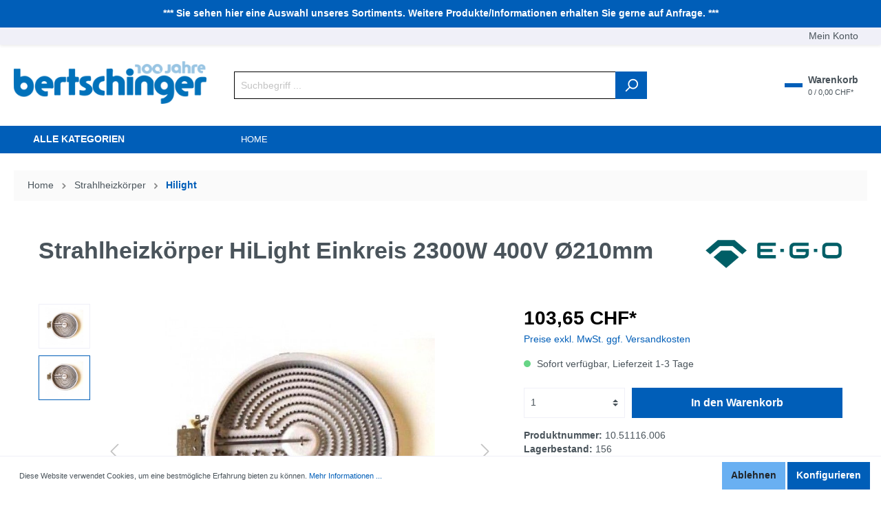

--- FILE ---
content_type: text/html; charset=UTF-8
request_url: https://shop.bertschinger.ch/10.51116.006/Strahlheizkoerper-HiLight-Einkreis-2300W-400V-OE210mm
body_size: 191222
content:

<!DOCTYPE html>

<html lang="de-DE"
      itemscope="itemscope"
      itemtype="https://schema.org/WebPage">

                            
    <head>
                                        <meta charset="utf-8">
            
                            <meta name="viewport"
                      content="width=device-width, initial-scale=1, shrink-to-fit=no">
            
                            <meta name="author"
                      content=""/>
                <meta name="robots"
                      content="index,follow"/>
                <meta name="revisit-after"
                      content="15 days"/>
                <meta name="keywords"
                      content=""/>
                <meta name="description"
                      content="Artikelnummer: 10.51116.006Gewicht: 0.920000ENummer: 903860909"/>
            
                <meta property="og:type"
          content="product"/>
    <meta property="og:site_name"
          content="Max Bertschinger AG"/>
    <meta property="og:url"
          content="https://shop.bertschinger.ch/10.51116.006/Strahlheizkoerper-HiLight-Einkreis-2300W-400V-OE210mm"/>
    <meta property="og:title"
          content="Strahlheizkörper HiLight Einkreis 2300W 400V Ø210mm | 10.51116.006"/>

    <meta property="og:description"
          content="Artikelnummer: 10.51116.006Gewicht: 0.920000ENummer: 903860909"/>
    <meta property="og:image"
          content="https://shop.bertschinger.ch/media/5a/7d/d9/1759332663/7f59df88-4303-4a62-ad1c-52e6c99c0b64_10.51116.006.jpg"/>

            <meta property="product:brand"
              content="EGO"/>
        <meta property="product:price:amount"
          content="103.65"/>
    <meta property="product:price:currency"
          content="CHF"/>
    <meta property="product:product_link"
          content="https://shop.bertschinger.ch/10.51116.006/Strahlheizkoerper-HiLight-Einkreis-2300W-400V-OE210mm"/>

    <meta name="twitter:card"
          content="product"/>
    <meta name="twitter:site"
          content="Max Bertschinger AG"/>
    <meta name="twitter:title"
          content="Strahlheizkörper HiLight Einkreis 2300W 400V Ø210mm | 10.51116.006"/>
    <meta name="twitter:description"
          content="Artikelnummer: 10.51116.006Gewicht: 0.920000ENummer: 903860909"/>
    <meta name="twitter:image"
          content="https://shop.bertschinger.ch/media/5a/7d/d9/1759332663/7f59df88-4303-4a62-ad1c-52e6c99c0b64_10.51116.006.jpg"/>

                            <meta itemprop="copyrightHolder"
                      content="Max Bertschinger AG"/>
                <meta itemprop="copyrightYear"
                      content=""/>
                <meta itemprop="isFamilyFriendly"
                      content="false"/>
                <meta itemprop="image"
                      content="https://shop.bertschinger.ch/media/de/51/48/1658916269/Max Bertschinger AG_Logo_100_Jahre_150H.png"/>
            
                                                
    
                    <link rel="shortcut icon"
                  href="https://shop.bertschinger.ch/media/a1/13/4f/1621938824/rund.JPG">
        
                    <link rel="apple-touch-icon"
                  sizes="180x180"
                  href="https://shop.bertschinger.ch/media/a1/13/4f/1621938824/rund.JPG">
        
                    <link rel="icon"
                  sizes="192x192"
                  href="https://shop.bertschinger.ch/media/a1/13/4f/1621938824/rund.JPG">
            <meta name="theme-color"
                  content="#005eb8"/>
        
            
    
    <link rel="canonical" href="https://shop.bertschinger.ch/10.51116.006/Strahlheizkoerper-HiLight-Einkreis-2300W-400V-OE210mm" />

                    <title itemprop="name">Strahlheizkörper HiLight Einkreis 2300W 400V Ø210mm | 10.51116.006</title>
        
                                                                            <link rel="stylesheet"
                      href="https://shop.bertschinger.ch/theme/3d73b8bdb02ccea4459bd6fff20d8d64/css/all.css?1735750554469259">
                                    
    <link rel="stylesheet" href="//assets.rh-webdesign.com/css/apps/font-awesome-4-min.css">
    <link rel="stylesheet" href="//assets.rh-webdesign.com/css/apps/line-awesome.css">

                
<style>
                </style>

                
                        <script>
        window.features = {"FEATURE_NEXT_1797":false,"FEATURE_NEXT_11917":false,"FEATURE_NEXT_12608":true,"FEATURE_NEXT_16710":false,"FEATURE_NEXT_13810":false,"FEATURE_NEXT_13250":false,"FEATURE_NEXT_17276":false,"FEATURE_NEXT_16151":false,"FEATURE_NEXT_17441":false,"FEATURE_NEXT_16155":false,"FEATURE_NEXT_14872":false,"FEATURE_NEXT_15053":false,"FEATURE_NEXT_14114":false,"FEATURE_NEXT_18215":false,"FEATURE_NEXT_12455":false,"FEATURE_NEXT_15815":false,"FEATURE_NEXT_14699":false,"FEATURE_NEXT_15998":false,"FEATURE_NEXT_15707":false,"FEATURE_NEXT_15475":false,"FEATURE_NEXT_14360":false,"FEATURE_NEXT_15172":false,"FEATURE_NEXT_15687":false,"FEATURE_NEXT_6040":false,"FEATURE_NEXT_14001":false,"FEATURE_NEXT_7739":false,"FEATURE_NEXT_16200":false,"FEATURE_NEXT_13410":false,"FEATURE_NEXT_8097":false,"FEATURE_NEXT_16119":false,"FEATURE_NEXT_15917":false,"FEATURE_NEXT_15957":false,"FEATURE_NEXT_16223":false,"FEATURE_NEXT_13601":false,"FEATURE_NEXT_16992":false,"FEATURE_NEXT_7530":false,"FEATURE_NEXT_16824":false,"FEATURE_NEXT_16271":false,"FEATURE_NEXT_17275":false,"FEATURE_NEXT_17016":false,"FEATURE_NEXT_16236":false,"FEATURE_NEXT_16769":false,"FEATURE_NEXT_16640":false,"FEATURE_NEXT_16800":false,"FEATURE_NEXT_17261":false,"FEATURE_NEXT_17858":false,"FEATURE_NEXT_17973":false,"FEATURE_NEXT_18592":false,"FEATURE_NEXT_18083":false,"FEATURE_NEXT_16902":false,"FEATURE_NEXT_17546":false};
    </script>
        
                                    
            

                            
            
                
            </head>

    <div class="rhweb-overlay-cookie-change"></div>

    
        <body class="    is-ctl-product is-act-index 
">

                        <noscript class="noscript-main">
                
    <div role="alert"
         class="alert alert-info alert-has-icon">
                                                            
                
                
            <span
            class="icon icon-info">
                <svg xmlns="http://www.w3.org/2000/svg" width="24" height="24" viewBox="0 0 24 24"><path fill="#758CA3" fill-rule="evenodd" d="M12 7c.5523 0 1 .4477 1 1s-.4477 1-1 1-1-.4477-1-1 .4477-1 1-1zm1 9c0 .5523-.4477 1-1 1s-1-.4477-1-1v-5c0-.5523.4477-1 1-1s1 .4477 1 1v5zm11-4c0 6.6274-5.3726 12-12 12S0 18.6274 0 12 5.3726 0 12 0s12 5.3726 12 12zM12 2C6.4772 2 2 6.4772 2 12s4.4772 10 10 10 10-4.4772 10-10S17.5228 2 12 2z"/></svg>
        </span>
                                        
                    <div class="alert-content-container">
                                                    
                                    <div class="alert-content">
                                                    Um unseren Shop in vollem Umfang nutzen zu können, empfehlen wir Ihnen Javascript in Ihrem Browser zu aktivieren.
                                            </div>
                
                                                                </div>
            </div>
            </noscript>
        
                    <div class="preloader">
            <div class="preloader-content">
                            <div class="preloader-bars"><div></div><div></div><div></div></div>
    
    
    
    
                </div>
        </div>
                <div class="rhweb-top-marketing-banner-container">
            <div class="container text-center rhweb-top-marketing-banner">
                <b>*** Sie sehen hier eine Auswahl unseres Sortiments. Weitere Produkte/Informationen erhalten Sie gerne auf Anfrage.  ***</b>
            </div>
        </div>
        <header class="header-main">
                                            <div class="top-bar rhweb-topbar-container shadow-sm">
            <nav class="top-bar-nav">
                <div class="container">
                    <div class="row">
                        <div class="col-3 text-left">
                            <div class="d-flex">
                                                                                                                                                                                                                                    </div>
                        </div>
                                                    <div class="col-sm-6 d-none d-sm-flex align-items-center justify-content-center list-social">
                                    

    <ul class="list-unstyled list-inline m-0 p-0">
                                                                                                                                                                                                                                                                                                                                                                                    </ul>
                            </div>
                                                <div class="col-9 col-sm-3 text-right">
                            
                                                                <div class="dropdown">
            <button class="btn account-menu-btn header-actions-btn regular"
            type="button"
            id="accountWidget"
            data-offcanvas-account-menu="true"
            data-toggle="dropdown"
            aria-haspopup="true"
            aria-expanded="false"
            aria-label="Mein Konto">
        Mein Konto <i class="fa fa-caret-down" aria-hidden="true"></i>
    </button>

                    <div class="dropdown-menu dropdown-menu-right account-menu-dropdown js-account-menu-dropdown"
                 aria-labelledby="accountWidget">
                
        
            <button class="btn btn-light btn-block offcanvas-close js-offcanvas-close sticky-top">
                                
                
                
            <span
            class="icon icon-x icon-sm">
                <svg xmlns="http://www.w3.org/2000/svg" width="24" height="24" viewBox="0 0 24 24"><path fill="#758CA3" fill-rule="evenodd" d="m10.5858 12-7.293-7.2929c-.3904-.3905-.3904-1.0237 0-1.4142.3906-.3905 1.0238-.3905 1.4143 0L12 10.5858l7.2929-7.293c.3905-.3904 1.0237-.3904 1.4142 0 .3905.3906.3905 1.0238 0 1.4143L13.4142 12l7.293 7.2929c.3904.3905.3904 1.0237 0 1.4142-.3906.3905-1.0238.3905-1.4143 0L12 13.4142l-7.2929 7.293c-.3905.3904-1.0237.3904-1.4142 0-.3905-.3906-.3905-1.0238 0-1.4143L10.5858 12z"/></svg>
        </span>
                
                            Menü schließen
                    </button>
    
            <div class="offcanvas-content-container">
                <div class="account-menu">
                                    <div class="dropdown-header account-menu-header">
                    Mein Konto
                </div>
                    
                                    <div class="account-menu-login">
                    <a href="/account/login"
                       title="Anmelden"
                       class="btn btn-primary account-menu-login-button">
                        Anmelden
                    </a>

                    <div class="account-menu-register">
                        oder <a href="/account/login"
                                                            title="registrieren">registrieren</a>
                    </div>
                </div>
                    
                    <div class="account-menu-links">
                    <div class="header-account-menu">
        <div class="card account-menu-inner">
                                        
                                                <div class="list-group list-group-flush account-aside-list-group">
                                                                                    <a href="/account"
                                   title="Übersicht"
                                   class="list-group-item list-group-item-action account-aside-item">
                                    Übersicht
                                </a>
                            
                                                            <a href="/account/profile"
                                   title="Persönliches Profil"
                                   class="list-group-item list-group-item-action account-aside-item">
                                    Persönliches Profil
                                </a>
                            
                                                            <a href="/account/address"
                                   title="Adressen"
                                   class="list-group-item list-group-item-action account-aside-item">
                                    Adressen
                                </a>
                            
                                                            <a href="/account/payment"
                                   title="Zahlungsarten"
                                   class="list-group-item list-group-item-action account-aside-item">
                                    Zahlungsarten
                                </a>
                            
                                                            <a href="/account/order"
                                   title="Bestellungen"
                                   class="list-group-item list-group-item-action account-aside-item">
                                    Bestellungen
                                </a>
                                                                        </div>
                            
                                                </div>
    </div>
            </div>
            </div>
        </div>
                </div>
            </div>
                                                    </div>
                    </div>
                </div>
            </nav>
        </div>
        
    
    <div class="container">
        <div class="row align-items-center header-row py-4">
                            <div class="col-12 col-lg-3 order-1 header-logo-col">
                        <div class="header-logo-main">
                    <a class="header-logo-main-link"
               href="/"
               title="Zur Startseite wechseln">
                                    <picture class="header-logo-picture">
                                                                                
                                                                            
                                                                                    <img src="https://shop.bertschinger.ch/media/de/51/48/1658916269/Max%20Bertschinger%20AG_Logo_100_Jahre_150H.png"
                                     alt="Zur Startseite wechseln"
                                     class="img-fluid header-logo-main-img"/>
                                                                        </picture>
                            </a>
            </div>
                </div>
            
                            <div class="col-12 col-lg-6 order-3 order-lg-2 mt-3 mt-lg-0 category-search-form header-search-col">
                                                            <div class="collapse"
         id="searchCollapse">
        <div class="header-search">
            <form action="/search"
                  method="get"
                  data-search-form="true"
                  data-url="/suggest?search="
                  class="header-search-form">
                                                            <div class="input-group">
                                                    <input type="search"
                                   name="search"
                                   class="form-control header-search-input"
                                   autocomplete="off"
                                   autocapitalize="off"
                                   placeholder="Suchbegriff ..."
                                   aria-label="Suchbegriff ..."
                                   value=""
                            >
                        
                            <div class="input-group-append">
        <button type="submit" class="btn btn-primary" title="Search">
            <span class="header-search-icon">
                    
                
                
            <span
            class="icon icon-search">
                <svg xmlns="http://www.w3.org/2000/svg" width="24" height="24" viewBox="0 0 24 24"><path fill="#758CA3" fill-rule="evenodd" d="M10.0944 16.3199 4.707 21.707c-.3905.3905-1.0237.3905-1.4142 0-.3905-.3905-.3905-1.0237 0-1.4142L8.68 14.9056C7.6271 13.551 7 11.8487 7 10c0-4.4183 3.5817-8 8-8s8 3.5817 8 8-3.5817 8-8 8c-1.8487 0-3.551-.627-4.9056-1.6801zM15 16c3.3137 0 6-2.6863 6-6s-2.6863-6-6-6-6 2.6863-6 6 2.6863 6 6 6z"/></svg>
        </span>
                </span>
        </button>
    </div>
                    </div>
                
                                </form>
        </div>
    </div>

                                        </div>
            
                            <div class="col-12 col-lg-3 order-2 order-lg-3 header-actions-col">
                    <div class="row no-gutters justify-content-center justify-content-lg-end">
                                                    <div class="col-auto d-lg-none d-flex align-items-center">
                                <div class="menu-button">
                                                                            <button class="btn nav-main-toggle-btn header-actions-btn"
                                                type="button"
                                                data-offcanvas-menu="true"
                                                aria-label="Menü">
                                                                                                
                
                
            <span
            class="icon icon-stack">
                <svg xmlns="http://www.w3.org/2000/svg" width="24" height="24" viewBox="0 0 24 24"><path fill="#758CA3" fill-rule="evenodd" d="M3 13c-.5523 0-1-.4477-1-1s.4477-1 1-1h18c.5523 0 1 .4477 1 1s-.4477 1-1 1H3zm0-7c-.5523 0-1-.4477-1-1s.4477-1 1-1h18c.5523 0 1 .4477 1 1s-.4477 1-1 1H3zm0 14c-.5523 0-1-.4477-1-1s.4477-1 1-1h18c.5523 0 1 .4477 1 1s-.4477 1-1 1H3z"/></svg>
        </span>
                                                                                        </button>
                                                                    </div>
                            </div>
                        
                                                    <div class="col-auto d-lg-none d-flex align-items-center">
                                                                    <div class="search-toggle">
                                        <button class="btn header-actions-btn search-toggle-btn js-search-toggle-btn collapsed"
                                                type="button"
                                                data-toggle="collapse"
                                                data-target="#searchCollapse"
                                                aria-expanded="false"
                                                aria-controls="searchCollapse"
                                                aria-label="Suchen">
                                                
                
                
            <span
            class="icon icon-search">
                <svg xmlns="http://www.w3.org/2000/svg" width="24" height="24" viewBox="0 0 24 24"><path fill="#758CA3" fill-rule="evenodd" d="M10.0944 16.3199 4.707 21.707c-.3905.3905-1.0237.3905-1.4142 0-.3905-.3905-.3905-1.0237 0-1.4142L8.68 14.9056C7.6271 13.551 7 11.8487 7 10c0-4.4183 3.5817-8 8-8s8 3.5817 8 8-3.5817 8-8 8c-1.8487 0-3.551-.627-4.9056-1.6801zM15 16c3.3137 0 6-2.6863 6-6s-2.6863-6-6-6-6 2.6863-6 6 2.6863 6 6 6z"/></svg>
        </span>
                                            </button>
                                    </div>
                                                            </div>
                        
                        
                        
                                                    <div class="col-auto">
                                <div class="header-cart"
                                     data-offcanvas-cart="true">
                                    <a class="btn header-cart-btn header-actions-btn"
                                       href="/checkout/cart"
                                       data-cart-widget="true"
                                       title="Warenkorb">
                                            <div class="d-flex align-items-center">
        <div class="header-cart-icon btn btn-primary btn-lg mr-2">
            <i class="fa fa-shopping-basket" aria-hidden="true"></i>
        </div>
        <div class="rhweb-info-cart">
            <div class="mb-1">Warenkorb</div>
            <div class="small">0 / 0,00 CHF*</div>
        </div>
    </div>

                                    </a>
                                </div>
                            </div>
                                            </div>
                </div>
                    </div>
    </div>
            </header>

                        <div id="rhwebNavigation" class="d-none d-lg-block">
        <div class="container">
            <div class="row">
                <div class="col-md-3">
                                            <button
                            class="btn collapse-categories btn-block text-left"
                            data-toggle="collapse"
                            href="#collapseCategories"
                            role="button"
                            aria-expanded="false"
                            aria-controls="collapseCategories">
                            <i class="fa fa-bars" aria-hidden="true"></i> ALLE KATEGORIEN
                        </button>
                    
                                                                                                        <div class="nav-main position-relative">
                                    <div class="position-absolute w-100 dropdown-content-pages">
                                            <div class="d-none d-lg-block w-100 main-navigation"
         id="mainNavigation"
         data-flyout-menu="true">
                                            <div class="nav-left-container collapse" id="collapseCategories">
                        <nav class="nav main-navigation-menu"
                             itemscope="itemscope"
                             itemtype="http://schema.org/SiteNavigationElement">

                            <div class="w-100">
                                                                                                                                                                                            
                                        <div class="position-relative">
                                                                                                                                                                        <a class="nav-link main-navigation-link"
                                           href="https://shop.bertschinger.ch/Strahlheizkoerper/"
                                           itemprop="url"
                                           data-flyout-menu-trigger="0f0a19a5b4b142c18f8d427c3d44054a"                                                                                      title="Strahlheizkörper">
                                            <div class="main-navigation-link-text">
                                                <span itemprop="name">Strahlheizkörper</span>
                                            </div>
                                        </a>
                                                                    
                                                                                    </div>
                                                                                                                                                            
                                        <div class="position-relative">
                                                                                                                                                                        <a class="nav-link main-navigation-link"
                                           href="https://shop.bertschinger.ch/Kochplatten/"
                                           itemprop="url"
                                           data-flyout-menu-trigger="8ff8abb04b2d408786df78694acd74ff"                                                                                      title="Kochplatten">
                                            <div class="main-navigation-link-text">
                                                <span itemprop="name">Kochplatten</span>
                                            </div>
                                        </a>
                                                                    
                                                                                    </div>
                                                                                                                                                            
                                        <div class="position-relative">
                                                                                                                                                                        <a class="nav-link main-navigation-link"
                                           href="https://shop.bertschinger.ch/Energieregler/"
                                           itemprop="url"
                                                                                                                                 title="Energieregler">
                                            <div class="main-navigation-link-text">
                                                <span itemprop="name">Energieregler</span>
                                            </div>
                                        </a>
                                                                    
                                                                                    </div>
                                                                                                                                                            
                                        <div class="position-relative">
                                                                                                                                                                        <a class="nav-link main-navigation-link"
                                           href="https://shop.bertschinger.ch/Boilerthermostate/"
                                           itemprop="url"
                                                                                                                                 title="Boilerthermostate">
                                            <div class="main-navigation-link-text">
                                                <span itemprop="name">Boilerthermostate</span>
                                            </div>
                                        </a>
                                                                    
                                                                                    </div>
                                                                                                                                                            
                                        <div class="position-relative">
                                                                                                                                                                        <a class="nav-link main-navigation-link"
                                           href="https://shop.bertschinger.ch/Thermostate/"
                                           itemprop="url"
                                                                                                                                 title="Thermostate">
                                            <div class="main-navigation-link-text">
                                                <span itemprop="name">Thermostate</span>
                                            </div>
                                        </a>
                                                                    
                                                                                    </div>
                                                                                                                                                            
                                        <div class="position-relative">
                                                                                                                                                                        <a class="nav-link main-navigation-link"
                                           href="https://shop.bertschinger.ch/Begrenzer/"
                                           itemprop="url"
                                                                                                                                 title="Begrenzer">
                                            <div class="main-navigation-link-text">
                                                <span itemprop="name">Begrenzer</span>
                                            </div>
                                        </a>
                                                                    
                                                                                    </div>
                                                                                                                                                            
                                        <div class="position-relative">
                                                                                                                                                                        <a class="nav-link main-navigation-link"
                                           href="https://shop.bertschinger.ch/Schalter/"
                                           itemprop="url"
                                                                                                                                 title="Schalter">
                                            <div class="main-navigation-link-text">
                                                <span itemprop="name">Schalter</span>
                                            </div>
                                        </a>
                                                                    
                                                                                    </div>
                                                                                                                                                            
                                        <div class="position-relative">
                                                                                                                                                                        <a class="nav-link main-navigation-link"
                                           href="https://shop.bertschinger.ch/Griffe/"
                                           itemprop="url"
                                                                                                                                 title="Griffe">
                                            <div class="main-navigation-link-text">
                                                <span itemprop="name">Griffe</span>
                                            </div>
                                        </a>
                                                                    
                                                                                    </div>
                                                                                                                                                            
                                        <div class="position-relative">
                                                                                                                                                                        <a class="nav-link main-navigation-link"
                                           href="https://shop.bertschinger.ch/Einschraubheizkoerper/"
                                           itemprop="url"
                                                                                                                                 title="Einschraubheizkörper">
                                            <div class="main-navigation-link-text">
                                                <span itemprop="name">Einschraubheizkörper</span>
                                            </div>
                                        </a>
                                                                    
                                                                                    </div>
                                                                                                                                                            
                                        <div class="position-relative">
                                                                                                                                                                        <a class="nav-link main-navigation-link"
                                           href="https://shop.bertschinger.ch/Zubehoer/"
                                           itemprop="url"
                                                                                                                                 title="Zubehör">
                                            <div class="main-navigation-link-text">
                                                <span itemprop="name">Zubehör</span>
                                            </div>
                                        </a>
                                                                    
                                                                                    </div>
                                                                                                                                                            
                                        <div class="position-relative">
                                                                                                                                                                        <a class="nav-link main-navigation-link"
                                           href="https://shop.bertschinger.ch/Lagerausverkauf-50/"
                                           itemprop="url"
                                                                                                                                 title="Lagerausverkauf -50%">
                                            <div class="main-navigation-link-text">
                                                <span itemprop="name">Lagerausverkauf -50%</span>
                                            </div>
                                        </a>
                                                                    
                                                                                    </div>
                                                                                                                                                            
                                        <div class="position-relative">
                                                                                                                                                                        <a class="nav-link main-navigation-link"
                                           href="https://shop.bertschinger.ch/Vorschaltgeraete/"
                                           itemprop="url"
                                           data-flyout-menu-trigger="c22afd86b5ed4f39b3b3378b70daed8a"                                                                                      title="Vorschaltgeräte">
                                            <div class="main-navigation-link-text">
                                                <span itemprop="name">Vorschaltgeräte</span>
                                            </div>
                                        </a>
                                                                    
                                                                                    </div>
                                                                                                                                                                                                                                                                                                                                                                                                                                                                                                                                                                                                                                                                                                                                                                                                                                                                                                                                                                                                                                                                                                                                                                                                                                                                                                                                                                                        
                                                                                                                        <div class="navigation-flyouts">
                                                                                                                                                                                                                                                                                        <div class="navigation-flyout"
                                                                     data-flyout-menu-id="0f0a19a5b4b142c18f8d427c3d44054a">
                                                                    <div class="container p-0">
                                                                                                                                                        
            <div class="navigation-flyout-content p-0">
                            <div>
                    <div class="navigation-flyout-categories m-0">
                                                        
                
    <div class="navigation-flyout-categories is-level-0">
                                            
                            <div class="navigation-flyout-col">
                                                                        <a class="nav-item nav-link navigation-flyout-link is-level-0"
                               href="https://shop.bertschinger.ch/Strahlheizkoerper/Gastro/"
                               itemprop="url"
                               title="Gastro">
                                <span itemprop="name">Gastro</span>
                                                                    <span class="rhweb-chevron-right-container-default"></span>
                                                            </a>
                                            
                                                                            
    
    <div class="navigation-flyout-categories is-level-1">
            </div>
                                                            </div>
                                                        
                            <div class="navigation-flyout-col">
                                                                        <a class="nav-item nav-link navigation-flyout-link is-level-0"
                               href="https://shop.bertschinger.ch/Strahlheizkoerper/Hilight/"
                               itemprop="url"
                               title="Hilight">
                                <span itemprop="name">Hilight</span>
                                                                    <span class="rhweb-chevron-right-container-default"></span>
                                                            </a>
                                            
                                                                            
    
    <div class="navigation-flyout-categories is-level-1">
            </div>
                                                            </div>
                                                        
                            <div class="navigation-flyout-col">
                                                                        <a class="nav-item nav-link navigation-flyout-link is-level-0"
                               href="https://shop.bertschinger.ch/Strahlheizkoerper/Standard/"
                               itemprop="url"
                               title="Standard">
                                <span itemprop="name">Standard</span>
                                                                    <span class="rhweb-chevron-right-container-default"></span>
                                                            </a>
                                            
                                                                            
    
    <div class="navigation-flyout-categories is-level-1">
            </div>
                                                            </div>
                        </div>
                                            </div>
                </div>
                    </div>
                                                                                                                                                </div>
                                                                </div>
                                                                                                                                                                                                                                                                                                                                                            <div class="navigation-flyout"
                                                                     data-flyout-menu-id="8ff8abb04b2d408786df78694acd74ff">
                                                                    <div class="container p-0">
                                                                                                                                                        
            <div class="navigation-flyout-content p-0">
                            <div>
                    <div class="navigation-flyout-categories m-0">
                                                        
                
    <div class="navigation-flyout-categories is-level-0">
                                            
                            <div class="navigation-flyout-col">
                                                                        <a class="nav-item nav-link navigation-flyout-link is-level-0"
                               href="https://shop.bertschinger.ch/Kochplatten/8mm-CNS-Rand/"
                               itemprop="url"
                               title="8mm CNS Rand">
                                <span itemprop="name">8mm CNS Rand</span>
                                                                    <span class="rhweb-chevron-right-container-default"></span>
                                                            </a>
                                            
                                                                            
    
    <div class="navigation-flyout-categories is-level-1">
            </div>
                                                            </div>
                                                        
                            <div class="navigation-flyout-col">
                                                                        <a class="nav-item nav-link navigation-flyout-link is-level-0"
                               href="https://shop.bertschinger.ch/Kochplatten/Grosskochplatten/"
                               itemprop="url"
                               title="Grosskochplatten">
                                <span itemprop="name">Grosskochplatten</span>
                                                                    <span class="rhweb-chevron-right-container"> <i class="fa fa-chevron-right" aria-hidden="true"></i> </span>
                                                            </a>
                                            
                                                                            
    
    <div class="navigation-flyout-categories is-level-1">
                                            
                            <div class="navigation-flyout-col">
                                                                        <a class="nav-item nav-link navigation-flyout-link is-level-1"
                               href="https://shop.bertschinger.ch/Kochplatten/Grosskochplatten/230-Volt/"
                               itemprop="url"
                               title="230 Volt">
                                <span itemprop="name">230 Volt</span>
                                                                    <span class="rhweb-chevron-right-container-default"></span>
                                                            </a>
                                            
                                                                            
    
    <div class="navigation-flyout-categories is-level-2">
            </div>
                                                            </div>
                                                        
                            <div class="navigation-flyout-col">
                                                                        <a class="nav-item nav-link navigation-flyout-link is-level-1"
                               href="https://shop.bertschinger.ch/Kochplatten/Grosskochplatten/400-Volt/"
                               itemprop="url"
                               title="400 Volt">
                                <span itemprop="name">400 Volt</span>
                                                                    <span class="rhweb-chevron-right-container-default"></span>
                                                            </a>
                                            
                                                                            
    
    <div class="navigation-flyout-categories is-level-2">
            </div>
                                                            </div>
                        </div>
                                                            </div>
                                                        
                            <div class="navigation-flyout-col">
                                                                        <a class="nav-item nav-link navigation-flyout-link is-level-0"
                               href="https://shop.bertschinger.ch/Kochplatten/4mm-CNS-Rand/"
                               itemprop="url"
                               title="4mm CNS Rand">
                                <span itemprop="name">4mm CNS Rand</span>
                                                                    <span class="rhweb-chevron-right-container-default"></span>
                                                            </a>
                                            
                                                                            
    
    <div class="navigation-flyout-categories is-level-1">
            </div>
                                                            </div>
                        </div>
                                            </div>
                </div>
                    </div>
                                                                                                                                                </div>
                                                                </div>
                                                                                                                                                                                                                                                                                                                                                                                                                                                                                                                                                                                                                                                                                                                                                                                                                                                                                                                                                                                                                                                                                                                                                                                                                                                                                                                                                                        <div class="navigation-flyout"
                                                                     data-flyout-menu-id="c22afd86b5ed4f39b3b3378b70daed8a">
                                                                    <div class="container p-0">
                                                                                                                                                        
            <div class="navigation-flyout-content p-0">
                            <div>
                    <div class="navigation-flyout-categories m-0">
                                                        
                
    <div class="navigation-flyout-categories is-level-0">
                                            
                            <div class="navigation-flyout-col">
                                                                        <a class="nav-item nav-link navigation-flyout-link is-level-0"
                               href="https://shop.bertschinger.ch/Vorschaltgeraete/Tridonic/"
                               itemprop="url"
                               title="Tridonic">
                                <span itemprop="name">Tridonic</span>
                                                                    <span class="rhweb-chevron-right-container"> <i class="fa fa-chevron-right" aria-hidden="true"></i> </span>
                                                            </a>
                                            
                                                                            
    
    <div class="navigation-flyout-categories is-level-1">
                                            
                            <div class="navigation-flyout-col">
                                                                        <a class="nav-item nav-link navigation-flyout-link is-level-1"
                               href="https://shop.bertschinger.ch/Vorschaltgeraete/Tridonic/PC-PRO-MULTI/"
                               itemprop="url"
                               title="PC PRO-MULTI">
                                <span itemprop="name">PC PRO-MULTI</span>
                                                                    <span class="rhweb-chevron-right-container-default"></span>
                                                            </a>
                                            
                                                                            
    
    <div class="navigation-flyout-categories is-level-2">
            </div>
                                                            </div>
                                                        
                            <div class="navigation-flyout-col">
                                                                        <a class="nav-item nav-link navigation-flyout-link is-level-1"
                               href="https://shop.bertschinger.ch/Vorschaltgeraete/Tridonic/PC-TOP/"
                               itemprop="url"
                               title="PC TOP">
                                <span itemprop="name">PC TOP</span>
                                                                    <span class="rhweb-chevron-right-container-default"></span>
                                                            </a>
                                            
                                                                            
    
    <div class="navigation-flyout-categories is-level-2">
            </div>
                                                            </div>
                        </div>
                                                            </div>
                        </div>
                                            </div>
                </div>
                    </div>
                                                                                                                                                </div>
                                                                </div>
                                                                                                                                                                                                                                                                    </div>
                                                                                                                                        </div>
                        </nav>
                    </div>
                            </div>
                                    </div>
                                </div>
                                                                                        </div>
                <div class="col-lg-9 d-md-flex align-items-center">
                    <ul class="list-unstyled list-inline m-0 rhweb-service-navigation">
                                                                                    <li class="list-inline-item">
                                    <a class=" home-link"
                                       href="/"
                                       itemprop="url"
                                       title="Home">
                                        Home
                                    </a>
                                </li>
                                                                                                                
        
                                                    </ul>
                </div>
            </div>
        </div>
    </div>




    
                                    <div class="d-none js-navigation-offcanvas-initial-content">
                                            
        
            <button class="btn btn-light btn-block offcanvas-close js-offcanvas-close sticky-top">
                                
                
                
            <span
            class="icon icon-x icon-sm">
                <svg xmlns="http://www.w3.org/2000/svg" width="24" height="24" viewBox="0 0 24 24"><path fill="#758CA3" fill-rule="evenodd" d="m10.5858 12-7.293-7.2929c-.3904-.3905-.3904-1.0237 0-1.4142.3906-.3905 1.0238-.3905 1.4143 0L12 10.5858l7.2929-7.293c.3905-.3904 1.0237-.3904 1.4142 0 .3905.3906.3905 1.0238 0 1.4143L13.4142 12l7.293 7.2929c.3904.3905.3904 1.0237 0 1.4142-.3906.3905-1.0238.3905-1.4143 0L12 13.4142l-7.2929 7.293c-.3905.3904-1.0237.3904-1.4142 0-.3905-.3906-.3905-1.0238 0-1.4143L10.5858 12z"/></svg>
        </span>
                
                            Menü schließen
                    </button>
    
            <div class="offcanvas-content-container">
                        <nav class="nav navigation-offcanvas-actions">
                                    
    
            
                                    
    
                    </nav>
    
    
    <div class="navigation-offcanvas-container js-navigation-offcanvas">
        <div class="navigation-offcanvas-overlay-content js-navigation-offcanvas-overlay-content">
                                <a class="nav-item nav-link is-home-link navigation-offcanvas-link js-navigation-offcanvas-link"
       href="/widgets/menu/offcanvas"
       itemprop="url"
       title="Zeige alle Kategorien">
                    <span class="navigation-offcanvas-link-icon js-navigation-offcanvas-loading-icon">
                    
                
                
            <span
            class="icon icon-stack">
                <svg xmlns="http://www.w3.org/2000/svg" width="24" height="24" viewBox="0 0 24 24"><path fill="#758CA3" fill-rule="evenodd" d="M3 13c-.5523 0-1-.4477-1-1s.4477-1 1-1h18c.5523 0 1 .4477 1 1s-.4477 1-1 1H3zm0-7c-.5523 0-1-.4477-1-1s.4477-1 1-1h18c.5523 0 1 .4477 1 1s-.4477 1-1 1H3zm0 14c-.5523 0-1-.4477-1-1s.4477-1 1-1h18c.5523 0 1 .4477 1 1s-.4477 1-1 1H3z"/></svg>
        </span>
                </span>
            <span itemprop="name">
                Zeige alle Kategorien
            </span>
            </a>

                    <a class="nav-item nav-link navigation-offcanvas-headline"
       href="https://shop.bertschinger.ch/Strahlheizkoerper/Hilight/"
              itemprop="url">
                    <span itemprop="name">
                Hilight
            </span>
            </a>

                    
<a class="nav-item nav-link is-back-link navigation-offcanvas-link js-navigation-offcanvas-link"
   href="/widgets/menu/offcanvas?navigationId=0f0a19a5b4b142c18f8d427c3d44054a"
   itemprop="url"
   title="Zurück">
            <span class="navigation-offcanvas-link-icon js-navigation-offcanvas-loading-icon">
                                
    
                
            <span
            class="icon icon-arrow-medium-left icon-sm">
                <svg xmlns="http://www.w3.org/2000/svg" xmlns:xlink="http://www.w3.org/1999/xlink" width="16" height="16" viewBox="0 0 16 16"><defs><path id="icons-small-arrow-medium-left-a" d="M4.7071 5.2929c-.3905-.3905-1.0237-.3905-1.4142 0-.3905.3905-.3905 1.0237 0 1.4142l4 4c.3905.3905 1.0237.3905 1.4142 0l4-4c.3905-.3905.3905-1.0237 0-1.4142-.3905-.3905-1.0237-.3905-1.4142 0L8 8.5858l-3.2929-3.293z"/></defs><use fill="#758CA3" fill-rule="evenodd" transform="matrix(0 -1 -1 0 16 16)" xlink:href="#icons-small-arrow-medium-left-a"/></svg>
        </span>
                        </span>

        <span itemprop="name">
            Zurück
        </span>
    </a>
            
            <ul class="list-unstyled navigation-offcanvas-list">
                                    <li class="navigation-offcanvas-list-item">
            <a class="nav-item nav-link navigation-offcanvas-link is-current-category"
           href="https://shop.bertschinger.ch/Strahlheizkoerper/Hilight/"
           itemprop="url"
                      title="Hilight">
                            <span itemprop="name">
                    Hilight anzeigen
                </span>
                    </a>
    </li>
                
                                            </ul>
        </div>
    </div>
        </div>
                                        </div>
                    
            <main class="content-main  ">
        <div class="container">
            <div class="row">

                                    <div class="d-none  col-lg-3">
                                        
    <aside class="py-4">
                                </aside>

                    </div>
                                <div class="col-12  ">
                                            <div class="flashbags my-2">
                                                    </div>
                    
                    
                                            <div class="breadcrumb rhweb-breadcrumb-container">
                            <div class="container">
                                                    
                                                
                    <nav aria-label="breadcrumb">
                                    <ol class="breadcrumb"
                        itemscope
                        itemtype="https://schema.org/BreadcrumbList">
                                                                                
                            
            <li class="breadcrumb-item" itemprop="itemListElement" itemscope itemtype="https://schema.org/ListItem">
            <a href="/" class="breadcrumb-link" title="Home" itemprop="item">
                <link itemprop="url"
                      href="/"/>
                <span class="breadcrumb-title" itemprop="name">Home</span>
            </a>
        </li>
        <div class="breadcrumb-placeholder">
                
    
                
            <span
            class="icon icon-arrow-medium-right icon-fluid">
                <svg xmlns="http://www.w3.org/2000/svg" xmlns:xlink="http://www.w3.org/1999/xlink" width="16" height="16" viewBox="0 0 16 16"><defs><path id="icons-small-arrow-medium-right-a" d="M4.7071 5.2929c-.3905-.3905-1.0237-.3905-1.4142 0-.3905.3905-.3905 1.0237 0 1.4142l4 4c.3905.3905 1.0237.3905 1.4142 0l4-4c.3905-.3905.3905-1.0237 0-1.4142-.3905-.3905-1.0237-.3905-1.4142 0L8 8.5858l-3.2929-3.293z"/></defs><use fill="#758CA3" fill-rule="evenodd" transform="rotate(-90 8 8)" xlink:href="#icons-small-arrow-medium-right-a"/></svg>
        </span>
            </div>
    
                                    <li class="breadcrumb-item"
                                                                        itemprop="itemListElement"
                                    itemscope
                                    itemtype="https://schema.org/ListItem">
                                                                            <a href="https://shop.bertschinger.ch/Strahlheizkoerper/"
                                           class="breadcrumb-link "
                                           title="Strahlheizkörper"
                                                                                      itemprop="item">
                                            <link itemprop="url"
                                                  href="https://shop.bertschinger.ch/Strahlheizkoerper/"/>
                                            <span class="breadcrumb-title" itemprop="name">Strahlheizkörper</span>
                                        </a>
                                                                        <meta itemprop="position" content="1"/>
                                </li>
                            

                                                                                                <div class="breadcrumb-placeholder">
                                            
    
                
            <span
            class="icon icon-arrow-medium-right icon-fluid">
                <svg xmlns="http://www.w3.org/2000/svg" xmlns:xlink="http://www.w3.org/1999/xlink" width="16" height="16" viewBox="0 0 16 16"><defs><path id="icons-small-arrow-medium-right-a" d="M4.7071 5.2929c-.3905-.3905-1.0237-.3905-1.4142 0-.3905.3905-.3905 1.0237 0 1.4142l4 4c.3905.3905 1.0237.3905 1.4142 0l4-4c.3905-.3905.3905-1.0237 0-1.4142-.3905-.3905-1.0237-.3905-1.4142 0L8 8.5858l-3.2929-3.293z"/></defs><use fill="#758CA3" fill-rule="evenodd" transform="rotate(-90 8 8)" xlink:href="#icons-small-arrow-medium-right-a"/></svg>
        </span>
                                        </div>
                                                                                                                                            
                            
    
                                    <li class="breadcrumb-item"
                                    aria-current="page"                                    itemprop="itemListElement"
                                    itemscope
                                    itemtype="https://schema.org/ListItem">
                                                                            <a href="https://shop.bertschinger.ch/Strahlheizkoerper/Hilight/"
                                           class="breadcrumb-link  is-active"
                                           title="Hilight"
                                                                                      itemprop="item">
                                            <link itemprop="url"
                                                  href="https://shop.bertschinger.ch/Strahlheizkoerper/Hilight/"/>
                                            <span class="breadcrumb-title" itemprop="name">Hilight</span>
                                        </a>
                                                                        <meta itemprop="position" content="2"/>
                                </li>
                            

                                                                                                                                    </ol>
                            </nav>
                                        </div>
                        </div>
                        <div class="container">
                                                            <div class="container-main">
                                        
        <div class="product-detail"
             itemscope
             itemtype="https://schema.org/Product">
                                                <div class="product-detail-content">
                                                    <div class="row align-items-center product-detail-headline">
                                            <div class="col product-detail-name-container">
            
                    <h1 class="product-detail-name"
                    itemprop="name">
                    Strahlheizkörper HiLight Einkreis 2300W 400V Ø210mm
                </h1>
            
            </div>
    
                        <div class="col-md-auto product-detail-manufacturer">
                                                            <a href=""
                           class="product-detail-manufacturer-link"
                           rel="noreferrer noopener"
                           target="_blank"
                           title="EGO">
                                                                                                <img src="https://shop.bertschinger.ch/media/cb/c6/8e/1656576404/1200px-E.G.O._Blanc_und_Fischer_logo.svg.png"
                                         class="product-detail-manufacturer-logo"
                                         alt="EGO"/>
                                                                                    </a>
                                                </div>
                                        </div>
                        
                        
                                                    <div class="row product-detail-main">
                                                                    <div class="col-lg-7 product-detail-media">
                                                                                            
    
        
            
    
    
                
    
    <div class="cms-element-">
                                                                        
                
                
                                                    
                                    <div class="row gallery-slider-row is-loading js-gallery-zoom-modal-container"
                                                            data-magnifier="true"
                                                                                        data-magnifier-options='{"keepAspectRatioOnZoom":false}'
                                                                                        data-gallery-slider="true"
                                data-gallery-slider-options='{&quot;slider&quot;:{&quot;navPosition&quot;:&quot;bottom&quot;,&quot;speed&quot;:500,&quot;gutter&quot;:5,&quot;controls&quot;:true,&quot;autoHeight&quot;:false,&quot;startIndex&quot;:2},&quot;thumbnailSlider&quot;:{&quot;items&quot;:5,&quot;slideBy&quot;:4,&quot;controls&quot;:true,&quot;startIndex&quot;:2,&quot;responsive&quot;:{&quot;xs&quot;:{&quot;enabled&quot;:false,&quot;controls&quot;:false},&quot;sm&quot;:{&quot;enabled&quot;:false,&quot;controls&quot;:false},&quot;md&quot;:{&quot;axis&quot;:&quot;vertical&quot;},&quot;lg&quot;:{&quot;axis&quot;:&quot;vertical&quot;},&quot;xl&quot;:{&quot;axis&quot;:&quot;vertical&quot;}}}}'
                            >

                                                    <div class="gallery-slider-col col order-1 order-md-2"
                                 data-zoom-modal="true">
                                                                <div class="base-slider gallery-slider">
                                                                                                                                                                                                                            <div class="gallery-slider-container"
                                                         data-gallery-slider-container="true">
                                                                                                                                                                                                                                                                    <div class="gallery-slider-item-container">
                                                                        <div class="gallery-slider-item is-contain js-magnifier-container" style="min-height: 430px">
                                                                            
                                                                                                                                                                                                                                        
                                                                                                                                                                                                                                        
                                                                                
    




    
    
        
        <img src="https://shop.bertschinger.ch/media/5a/7d/d9/1759332663/7f59df88-4303-4a62-ad1c-52e6c99c0b64_10.51116.006.jpg"             srcset="https://shop.bertschinger.ch/thumbnail/5a/7d/d9/1759332663/7f59df88-4303-4a62-ad1c-52e6c99c0b64_10.51116.006_1920x1920.jpg 1920w, https://shop.bertschinger.ch/thumbnail/5a/7d/d9/1759332663/7f59df88-4303-4a62-ad1c-52e6c99c0b64_10.51116.006_800x800.jpg 800w, https://shop.bertschinger.ch/thumbnail/5a/7d/d9/1759332663/7f59df88-4303-4a62-ad1c-52e6c99c0b64_10.51116.006_400x400.jpg 400w"                  class="img-fluid gallery-slider-image magnifier-image js-magnifier-image" alt="Strahlheizkörper HiLight Einkreis 2300W 400V Ø210mm" title="Strahlheizkörper HiLight Einkreis 2300W 400V Ø210mm" data-full-image="https://shop.bertschinger.ch/media/5a/7d/d9/1759332663/7f59df88-4303-4a62-ad1c-52e6c99c0b64_10.51116.006.jpg" data-object-fit="contain" itemprop="image"/>
                                                                        </div>
                                                                    </div>
                                                                
                                                                                                                                                                                                                <div class="gallery-slider-item-container">
                                                                        <div class="gallery-slider-item is-contain js-magnifier-container" style="min-height: 430px">
                                                                            
                                                                                                                                                                                                                                        
                                                                                                                                                                                                                                        
                                                                                
    




    
    
        
        <img src="https://shop.bertschinger.ch/media/fe/ea/88/1664747581/2d7m1_10.51116.006.jpg"             srcset="https://shop.bertschinger.ch/thumbnail/fe/ea/88/1664747581/2d7m1_10.51116.006_1920x1920.jpg 1920w, https://shop.bertschinger.ch/thumbnail/fe/ea/88/1664747581/2d7m1_10.51116.006_800x800.jpg 800w, https://shop.bertschinger.ch/thumbnail/fe/ea/88/1664747581/2d7m1_10.51116.006_400x400.jpg 400w"                  class="img-fluid gallery-slider-image magnifier-image js-magnifier-image" alt="Strahlheizkörper HiLight Einkreis 2300W 400V Ø210mm" title="Strahlheizkörper HiLight Einkreis 2300W 400V Ø210mm" data-full-image="https://shop.bertschinger.ch/media/fe/ea/88/1664747581/2d7m1_10.51116.006.jpg" data-object-fit="contain" itemprop="image"/>
                                                                        </div>
                                                                    </div>
                                                                
                                                                                                                                                                            </div>
                                                
                                                                                                                                                            <div class="gallery-slider-controls"
                                                             data-gallery-slider-controls="true">
                                                                                                                                                                                                <button class="base-slider-controls-prev gallery-slider-controls-prev is-nav-prev-inside"
                                                                            aria-label="Vorheriges">
                                                                                                                                                        
                
                
            <span
            class="icon icon-arrow-head-left">
                <svg xmlns="http://www.w3.org/2000/svg" xmlns:xlink="http://www.w3.org/1999/xlink" width="24" height="24" viewBox="0 0 24 24"><defs><path id="icons-default-arrow-head-left-a" d="m12.5 7.9142 10.2929 10.293c.3905.3904 1.0237.3904 1.4142 0 .3905-.3906.3905-1.0238 0-1.4143l-11-11c-.3905-.3905-1.0237-.3905-1.4142 0l-11 11c-.3905.3905-.3905 1.0237 0 1.4142.3905.3905 1.0237.3905 1.4142 0L12.5 7.9142z"/></defs><use fill="#758CA3" fill-rule="evenodd" transform="matrix(0 1 1 0 .5 -.5)" xlink:href="#icons-default-arrow-head-left-a"/></svg>
        </span>
                                                                                                                                                </button>
                                                                
                                                                                                                                    <button class="base-slider-controls-next gallery-slider-controls-next is-nav-next-inside"
                                                                            aria-label="Nächstes">
                                                                                                                                                        
                
                
            <span
            class="icon icon-arrow-head-right">
                <svg xmlns="http://www.w3.org/2000/svg" xmlns:xlink="http://www.w3.org/1999/xlink" width="24" height="24" viewBox="0 0 24 24"><defs><path id="icons-default-arrow-head-right-a" d="m11.5 7.9142 10.2929 10.293c.3905.3904 1.0237.3904 1.4142 0 .3905-.3906.3905-1.0238 0-1.4143l-11-11c-.3905-.3905-1.0237-.3905-1.4142 0l-11 11c-.3905.3905-.3905 1.0237 0 1.4142.3905.3905 1.0237.3905 1.4142 0L11.5 7.9142z"/></defs><use fill="#758CA3" fill-rule="evenodd" transform="rotate(90 11.5 12)" xlink:href="#icons-default-arrow-head-right-a"/></svg>
        </span>
                                                                                                                                                </button>
                                                                                                                                                                                    </div>
                                                                                                                                                                                                                            
                                                                                                                        <div class="base-slider-dots ">
                                                                                                                                                                                                                        <button class="base-slider-dot"
                                                                    data-nav-dot="1"
                                                                    tabindex="-1"></button>
                                                                                                                                                                                                                                <button class="base-slider-dot"
                                                                    data-nav-dot="2"
                                                                    tabindex="-1"></button>
                                                                                                                                                                                                        </div>
                                                                                                            </div>
                            </div>
                        
                                                                                    <div class="gallery-slider-thumbnails-col col-0 col-md-auto order-2 order-md-1 is-left">
                                    <div class="gallery-slider-thumbnails-container">
                                                                                    <div class="gallery-slider-thumbnails"
                                                 data-gallery-slider-thumbnails="true">
                                                                                                                                                                                                                        <div class="gallery-slider-thumbnails-item">
                                                                                                                                                <div class="gallery-slider-thumbnails-item-inner">
                                                                        
                                                                                                                                                                                                                            
                                                                            
    




    
    
        
        <img src="https://shop.bertschinger.ch/media/5a/7d/d9/1759332663/7f59df88-4303-4a62-ad1c-52e6c99c0b64_10.51116.006.jpg"             srcset="https://shop.bertschinger.ch/thumbnail/5a/7d/d9/1759332663/7f59df88-4303-4a62-ad1c-52e6c99c0b64_10.51116.006_1920x1920.jpg 1920w, https://shop.bertschinger.ch/thumbnail/5a/7d/d9/1759332663/7f59df88-4303-4a62-ad1c-52e6c99c0b64_10.51116.006_800x800.jpg 800w, https://shop.bertschinger.ch/thumbnail/5a/7d/d9/1759332663/7f59df88-4303-4a62-ad1c-52e6c99c0b64_10.51116.006_400x400.jpg 400w"                 sizes="200px"
                 class="gallery-slider-thumbnails-image" alt="Strahlheizkörper HiLight Einkreis 2300W 400V Ø210mm" title="Strahlheizkörper HiLight Einkreis 2300W 400V Ø210mm" itemprop="image"/>
                                                                    </div>
                                                                
                                                                </div>
                                                                                                                                                                                                                                <div class="gallery-slider-thumbnails-item">
                                                                                                                                                <div class="gallery-slider-thumbnails-item-inner">
                                                                        
                                                                                                                                                                                                                            
                                                                            
    




    
    
        
        <img src="https://shop.bertschinger.ch/media/fe/ea/88/1664747581/2d7m1_10.51116.006.jpg"             srcset="https://shop.bertschinger.ch/thumbnail/fe/ea/88/1664747581/2d7m1_10.51116.006_1920x1920.jpg 1920w, https://shop.bertschinger.ch/thumbnail/fe/ea/88/1664747581/2d7m1_10.51116.006_800x800.jpg 800w, https://shop.bertschinger.ch/thumbnail/fe/ea/88/1664747581/2d7m1_10.51116.006_400x400.jpg 400w"                 sizes="200px"
                 class="gallery-slider-thumbnails-image" alt="Strahlheizkörper HiLight Einkreis 2300W 400V Ø210mm" title="Strahlheizkörper HiLight Einkreis 2300W 400V Ø210mm" itemprop="image"/>
                                                                    </div>
                                                                
                                                                </div>
                                                                                                                                                                                                        </div>
                                        
                                                                                    <div data-thumbnail-slider-controls="true" class="gallery-slider-thumbnails-controls">
                                                                                                    <button class="base-slider-controls-prev gallery-slider-thumbnails-controls-prev">
                                                                                                                        
                
                
            <span
            class="icon icon-arrow-head-up">
                <svg xmlns="http://www.w3.org/2000/svg" xmlns:xlink="http://www.w3.org/1999/xlink" width="24" height="24" viewBox="0 0 24 24"><defs><path id="icons-default-arrow-head-up-a" d="m12 7.4142 10.2929 10.293c.3905.3904 1.0237.3904 1.4142 0 .3905-.3906.3905-1.0238 0-1.4143l-11-11c-.3905-.3905-1.0237-.3905-1.4142 0l-11 11c-.3905.3905-.3905 1.0237 0 1.4142.3905.3905 1.0237.3905 1.4142 0L12 7.4142z"/></defs><use fill="#758CA3" fill-rule="evenodd" xlink:href="#icons-default-arrow-head-up-a"/></svg>
        </span>
                                                                                                                </button>
                                                
                                                                                                    <button class="base-slider-controls-next gallery-slider-thumbnails-controls-next">
                                                                                                                        
                
                
            <span
            class="icon icon-arrow-head-down">
                <svg xmlns="http://www.w3.org/2000/svg" xmlns:xlink="http://www.w3.org/1999/xlink" width="24" height="24" viewBox="0 0 24 24"><defs><path id="icons-default-arrow-head-down-a" d="m12 7.4142 10.2929 10.293c.3905.3904 1.0237.3904 1.4142 0 .3905-.3906.3905-1.0238 0-1.4143l-11-11c-.3905-.3905-1.0237-.3905-1.4142 0l-11 11c-.3905.3905-.3905 1.0237 0 1.4142.3905.3905 1.0237.3905 1.4142 0L12 7.4142z"/></defs><use fill="#758CA3" fill-rule="evenodd" transform="matrix(1 0 0 -1 0 23)" xlink:href="#icons-default-arrow-head-down-a"/></svg>
        </span>
                                                                                                                </button>
                                                                                            </div>
                                                                            </div>
                                </div>
                                                    
                                                                                    <div class="zoom-modal-wrapper">
                                                                            <div class="modal is-fullscreen zoom-modal js-zoom-modal"
                                             data-image-zoom-modal="true"
                                             tabindex="-1"
                                             role="dialog">
                                                                                            <div class="modal-dialog"
                                                     role="document">
                                                                                                            <div class="modal-content" data-modal-gallery-slider="true">
                                                                                                                            <button type="button"
                                                                        class="modal-close close"
                                                                        data-dismiss="modal"
                                                                        aria-label="Close">
                                                                                                                                            <span aria-hidden="true">
                                                                                
                
                
            <span
            class="icon icon-x icon-sm">
                <svg xmlns="http://www.w3.org/2000/svg" width="24" height="24" viewBox="0 0 24 24"><path fill="#758CA3" fill-rule="evenodd" d="m10.5858 12-7.293-7.2929c-.3904-.3905-.3904-1.0237 0-1.4142.3906-.3905 1.0238-.3905 1.4143 0L12 10.5858l7.2929-7.293c.3905-.3904 1.0237-.3904 1.4142 0 .3905.3906.3905 1.0238 0 1.4143L13.4142 12l7.293 7.2929c.3904.3905.3904 1.0237 0 1.4142-.3906.3905-1.0238.3905-1.4143 0L12 13.4142l-7.2929 7.293c-.3905.3904-1.0237.3904-1.4142 0-.3905-.3906-.3905-1.0238 0-1.4143L10.5858 12z"/></svg>
        </span>
                                                                            </span>
                                                                                                                                    </button>
                                                            
                                                                                                                            <div class="modal-body">

                                                                                                                                            <div class="zoom-modal-actions btn-group"
                                                                             role="group"
                                                                             aria-label="zoom actions">

                                                                                                                                                            <button class="btn btn-light image-zoom-btn js-image-zoom-out">
                                                                                                                                                                                
                
                
            <span
            class="icon icon-minus-circle">
                <svg xmlns="http://www.w3.org/2000/svg" width="24" height="24" viewBox="0 0 24 24"><path fill="#758CA3" fill-rule="evenodd" d="M24 12c0 6.6274-5.3726 12-12 12S0 18.6274 0 12 5.3726 0 12 0s12 5.3726 12 12zM12 2C6.4772 2 2 6.4772 2 12s4.4772 10 10 10 10-4.4772 10-10S17.5228 2 12 2zM7 13c-.5523 0-1-.4477-1-1s.4477-1 1-1h10c.5523 0 1 .4477 1 1s-.4477 1-1 1H7z"/></svg>
        </span>
                                                                                                                                                                        </button>
                                                                            
                                                                                                                                                            <button class="btn btn-light image-zoom-btn js-image-zoom-reset">
                                                                                                                                                                                
                
                
            <span
            class="icon icon-screen-minimize">
                <svg xmlns="http://www.w3.org/2000/svg" width="24" height="24" viewBox="0 0 24 24"><path fill="#758CA3" fill-rule="evenodd" d="M18.4142 7H22c.5523 0 1 .4477 1 1s-.4477 1-1 1h-6c-.5523 0-1-.4477-1-1V2c0-.5523.4477-1 1-1s1 .4477 1 1v3.5858l5.2929-5.293c.3905-.3904 1.0237-.3904 1.4142 0 .3905.3906.3905 1.0238 0 1.4143L18.4142 7zM17 18.4142V22c0 .5523-.4477 1-1 1s-1-.4477-1-1v-6c0-.5523.4477-1 1-1h6c.5523 0 1 .4477 1 1s-.4477 1-1 1h-3.5858l5.293 5.2929c.3904.3905.3904 1.0237 0 1.4142-.3906.3905-1.0238.3905-1.4143 0L17 18.4142zM7 5.5858V2c0-.5523.4477-1 1-1s1 .4477 1 1v6c0 .5523-.4477 1-1 1H2c-.5523 0-1-.4477-1-1s.4477-1 1-1h3.5858L.2928 1.7071C-.0975 1.3166-.0975.6834.2929.293c.3906-.3905 1.0238-.3905 1.4143 0L7 5.5858zM5.5858 17H2c-.5523 0-1-.4477-1-1s.4477-1 1-1h6c.5523 0 1 .4477 1 1v6c0 .5523-.4477 1-1 1s-1-.4477-1-1v-3.5858l-5.2929 5.293c-.3905.3904-1.0237.3904-1.4142 0-.3905-.3906-.3905-1.0238 0-1.4143L5.5858 17z"/></svg>
        </span>
                                                                                                                                                                        </button>
                                                                            
                                                                                                                                                            <button class="btn btn-light image-zoom-btn js-image-zoom-in">
                                                                                                                                                                                
                
                
            <span
            class="icon icon-plus-circle">
                <svg xmlns="http://www.w3.org/2000/svg" width="24" height="24" viewBox="0 0 24 24"><path fill="#758CA3" fill-rule="evenodd" d="M11 11V7c0-.5523.4477-1 1-1s1 .4477 1 1v4h4c.5523 0 1 .4477 1 1s-.4477 1-1 1h-4v4c0 .5523-.4477 1-1 1s-1-.4477-1-1v-4H7c-.5523 0-1-.4477-1-1s.4477-1 1-1h4zm1-9C6.4772 2 2 6.4772 2 12s4.4772 10 10 10 10-4.4772 10-10S17.5228 2 12 2zm12 10c0 6.6274-5.3726 12-12 12S0 18.6274 0 12 5.3726 0 12 0s12 5.3726 12 12z"/></svg>
        </span>
                                                                                                                                                                        </button>
                                                                                                                                                    </div>
                                                                    
                                                                                                                                            <div class="gallery-slider"
                                                                             data-gallery-slider-container=true>
                                                                                                                                                                                                                                                                                                                                                    <div class="gallery-slider-item">
                                                                                                                                                                                            <div class="image-zoom-container"
                                                                                                     data-image-zoom="true">
                                                                                                                                                                                                            





    
    
        
        <img data-src="https://shop.bertschinger.ch/media/5a/7d/d9/1759332663/7f59df88-4303-4a62-ad1c-52e6c99c0b64_10.51116.006.jpg"             data-srcset="https://shop.bertschinger.ch/media/5a/7d/d9/1759332663/7f59df88-4303-4a62-ad1c-52e6c99c0b64_10.51116.006.jpg 1921w, https://shop.bertschinger.ch/thumbnail/5a/7d/d9/1759332663/7f59df88-4303-4a62-ad1c-52e6c99c0b64_10.51116.006_1920x1920.jpg 1920w, https://shop.bertschinger.ch/thumbnail/5a/7d/d9/1759332663/7f59df88-4303-4a62-ad1c-52e6c99c0b64_10.51116.006_800x800.jpg 800w, https://shop.bertschinger.ch/thumbnail/5a/7d/d9/1759332663/7f59df88-4303-4a62-ad1c-52e6c99c0b64_10.51116.006_400x400.jpg 400w"                  class="gallery-slider-image js-image-zoom-element js-load-img" alt="Strahlheizkörper HiLight Einkreis 2300W 400V Ø210mm" title="Strahlheizkörper HiLight Einkreis 2300W 400V Ø210mm"/>
                                                                                                                                                                                                    </div>
                                                                                                                                                                                    </div>
                                                                                    
                                                                                                                                                                                                                                                                            <div class="gallery-slider-item">
                                                                                                                                                                                            <div class="image-zoom-container"
                                                                                                     data-image-zoom="true">
                                                                                                                                                                                                            





    
    
        
        <img data-src="https://shop.bertschinger.ch/media/fe/ea/88/1664747581/2d7m1_10.51116.006.jpg"             data-srcset="https://shop.bertschinger.ch/media/fe/ea/88/1664747581/2d7m1_10.51116.006.jpg 1921w, https://shop.bertschinger.ch/thumbnail/fe/ea/88/1664747581/2d7m1_10.51116.006_1920x1920.jpg 1920w, https://shop.bertschinger.ch/thumbnail/fe/ea/88/1664747581/2d7m1_10.51116.006_800x800.jpg 800w, https://shop.bertschinger.ch/thumbnail/fe/ea/88/1664747581/2d7m1_10.51116.006_400x400.jpg 400w"                  class="gallery-slider-image js-image-zoom-element js-load-img" alt="Strahlheizkörper HiLight Einkreis 2300W 400V Ø210mm" title="Strahlheizkörper HiLight Einkreis 2300W 400V Ø210mm"/>
                                                                                                                                                                                                    </div>
                                                                                                                                                                                    </div>
                                                                                    
                                                                                                                                                                                                                                        </div>
                                                                    
                                                                                                                                                                                                                        <div class="gallery-slider-controls"
                                                                                 data-gallery-slider-controls="true">
                                                                                                                                                                    <button class="base-slider-controls-prev gallery-slider-controls-prev"
                                                                                            aria-label="Vorheriges">
                                                                                                                                                                                        
                
                
            <span
            class="icon icon-arrow-head-left">
                <svg xmlns="http://www.w3.org/2000/svg" xmlns:xlink="http://www.w3.org/1999/xlink" width="24" height="24" viewBox="0 0 24 24"><defs><path id="icons-default-arrow-head-left-a" d="m12.5 7.9142 10.2929 10.293c.3905.3904 1.0237.3904 1.4142 0 .3905-.3906.3905-1.0238 0-1.4143l-11-11c-.3905-.3905-1.0237-.3905-1.4142 0l-11 11c-.3905.3905-.3905 1.0237 0 1.4142.3905.3905 1.0237.3905 1.4142 0L12.5 7.9142z"/></defs><use fill="#758CA3" fill-rule="evenodd" transform="matrix(0 1 1 0 .5 -.5)" xlink:href="#icons-default-arrow-head-left-a"/></svg>
        </span>
                                                                                                                                                                                </button>
                                                                                
                                                                                                                                                                    <button class="base-slider-controls-next gallery-slider-controls-next"
                                                                                            aria-label="Nächstes">
                                                                                                                                                                                        
                
                
            <span
            class="icon icon-arrow-head-right">
                <svg xmlns="http://www.w3.org/2000/svg" xmlns:xlink="http://www.w3.org/1999/xlink" width="24" height="24" viewBox="0 0 24 24"><defs><path id="icons-default-arrow-head-right-a" d="m11.5 7.9142 10.2929 10.293c.3905.3904 1.0237.3904 1.4142 0 .3905-.3906.3905-1.0238 0-1.4143l-11-11c-.3905-.3905-1.0237-.3905-1.4142 0l-11 11c-.3905.3905-.3905 1.0237 0 1.4142.3905.3905 1.0237.3905 1.4142 0L11.5 7.9142z"/></defs><use fill="#758CA3" fill-rule="evenodd" transform="rotate(90 11.5 12)" xlink:href="#icons-default-arrow-head-right-a"/></svg>
        </span>
                                                                                                                                                                                </button>
                                                                                                                                                            </div>
                                                                                                                                                                                                            </div>
                                                            
                                                                                                                                                                                                <div class="modal-footer">
                                                                                                                                                    <div class="gallery-slider-modal-controls">
                                                                                <div data-thumbnail-slider-controls="true" class="gallery-slider-modal-thumbnails">
                                                                                    <button class="base-slider-controls-prev gallery-slider-thumbnails-controls-prev"
                                                                                            aria-label="Vorheriges">
                                                                                            
                
                
            <span
            class="icon icon-arrow-head-left">
                <svg xmlns="http://www.w3.org/2000/svg" xmlns:xlink="http://www.w3.org/1999/xlink" width="24" height="24" viewBox="0 0 24 24"><defs><path id="icons-default-arrow-head-left-a" d="m12.5 7.9142 10.2929 10.293c.3905.3904 1.0237.3904 1.4142 0 .3905-.3906.3905-1.0238 0-1.4143l-11-11c-.3905-.3905-1.0237-.3905-1.4142 0l-11 11c-.3905.3905-.3905 1.0237 0 1.4142.3905.3905 1.0237.3905 1.4142 0L12.5 7.9142z"/></defs><use fill="#758CA3" fill-rule="evenodd" transform="matrix(0 1 1 0 .5 -.5)" xlink:href="#icons-default-arrow-head-left-a"/></svg>
        </span>
                                                                                        </button>
                                                                                    <button class="base-slider-controls-next gallery-slider-thumbnails-controls-next"
                                                                                            aria-label="Nächstes">
                                                                                            
                
                
            <span
            class="icon icon-arrow-head-right">
                <svg xmlns="http://www.w3.org/2000/svg" xmlns:xlink="http://www.w3.org/1999/xlink" width="24" height="24" viewBox="0 0 24 24"><defs><path id="icons-default-arrow-head-right-a" d="m11.5 7.9142 10.2929 10.293c.3905.3904 1.0237.3904 1.4142 0 .3905-.3906.3905-1.0238 0-1.4143l-11-11c-.3905-.3905-1.0237-.3905-1.4142 0l-11 11c-.3905.3905-.3905 1.0237 0 1.4142.3905.3905 1.0237.3905 1.4142 0L11.5 7.9142z"/></defs><use fill="#758CA3" fill-rule="evenodd" transform="rotate(90 11.5 12)" xlink:href="#icons-default-arrow-head-right-a"/></svg>
        </span>
                                                                                        </button>
                                                                                </div>
                                                                            </div>
                                                                        
                                                                                                                                                    <div class="gallery-slider-thumbnails"
                                                                                 data-gallery-slider-thumbnails=true>
                                                                                                                                                                                                                                                                                                                                                                    <div class="gallery-slider-thumbnails-item">
                                                                                                                                                                                                    <div class="gallery-slider-thumbnails-item-inner">
                                                                                                        
    




    
    
        
        <img data-src="https://shop.bertschinger.ch/media/5a/7d/d9/1759332663/7f59df88-4303-4a62-ad1c-52e6c99c0b64_10.51116.006.jpg"             data-srcset="https://shop.bertschinger.ch/thumbnail/5a/7d/d9/1759332663/7f59df88-4303-4a62-ad1c-52e6c99c0b64_10.51116.006_1920x1920.jpg 1920w, https://shop.bertschinger.ch/thumbnail/5a/7d/d9/1759332663/7f59df88-4303-4a62-ad1c-52e6c99c0b64_10.51116.006_800x800.jpg 800w, https://shop.bertschinger.ch/thumbnail/5a/7d/d9/1759332663/7f59df88-4303-4a62-ad1c-52e6c99c0b64_10.51116.006_400x400.jpg 400w"                 sizes="200px"
                 class="gallery-slider-thumbnails-image js-load-img" alt="Strahlheizkörper HiLight Einkreis 2300W 400V Ø210mm" title="Strahlheizkörper HiLight Einkreis 2300W 400V Ø210mm"/>
                                                                                                    </div>
                                                                                                                                                                                            </div>
                                                                                        
                                                                                                                                                                                                                                                                                        <div class="gallery-slider-thumbnails-item">
                                                                                                                                                                                                    <div class="gallery-slider-thumbnails-item-inner">
                                                                                                        
    




    
    
        
        <img data-src="https://shop.bertschinger.ch/media/fe/ea/88/1664747581/2d7m1_10.51116.006.jpg"             data-srcset="https://shop.bertschinger.ch/thumbnail/fe/ea/88/1664747581/2d7m1_10.51116.006_1920x1920.jpg 1920w, https://shop.bertschinger.ch/thumbnail/fe/ea/88/1664747581/2d7m1_10.51116.006_800x800.jpg 800w, https://shop.bertschinger.ch/thumbnail/fe/ea/88/1664747581/2d7m1_10.51116.006_400x400.jpg 400w"                 sizes="200px"
                 class="gallery-slider-thumbnails-image js-load-img" alt="Strahlheizkörper HiLight Einkreis 2300W 400V Ø210mm" title="Strahlheizkörper HiLight Einkreis 2300W 400V Ø210mm"/>
                                                                                                    </div>
                                                                                                                                                                                            </div>
                                                                                        
                                                                                                                                                                                                                                                    </div>
                                                                                                                                            </div>
                                                                                                                                                                                    </div>
                                                                                                    </div>
                                                                                    </div>
                                                                    </div>
                                                                        </div>
                
                    
    </div>
                                                                            </div>
                                
                                                                    <div class="col-lg-5 product-detail-buy">
                                            <div class="js-magnifier-zoom-image-container">
                                                        <meta itemprop="brand"
                          content="EGO"/>
                            
                                        
                                        
                                        
                                        
                                        
                                        
                            <meta itemprop="releaseDate"
                      content="2026-01-14"/>
                    
                                                    
                    <div itemprop="offers"
                 itemscope
                 itemtype="http://schema.org/Offer">
                                                            <meta itemprop="url"
                              content="https://shop.bertschinger.ch/10.51116.006/Strahlheizkoerper-HiLight-Einkreis-2300W-400V-OE210mm"/>
                    
                                                                            
    
                                            <meta itemprop="priceCurrency"
                              content="CHF"/>
                    
                                                        <div class="product-detail-price-container">
                                        
        
        <meta itemprop="price"
              content="103.65">

                    
            <p class="product-detail-price">
                103,65 CHF*
            </p>

                    
                                    </div>
                    
    
                                                        <div class="product-detail-tax-container">
                                                                                        
                            <p class="product-detail-tax">
                                                                    <a class="product-detail-tax-link"
                                       href="/widgets/cms/a2f8ed06948a4469ab1162c8f2688498"
                                       title="Preise exkl. MwSt. ggf. Versandkosten"
                                       data-toggle="modal"
                                       data-url="/widgets/cms/a2f8ed06948a4469ab1162c8f2688498">
                                        Preise exkl. MwSt. ggf. Versandkosten
                                    </a>
                                                            </p>
                        </div>
                    
    
                    
                                                                
                                                        <div class="product-detail-delivery-information">
                                                
    <div class="product-delivery-information">
        
                                    <link itemprop="availability" href="http://schema.org/InStock"/>
                <p class="delivery-information delivery-available">
                    <span class="delivery-status-indicator bg-success"></span>

                    Sofort verfügbar, Lieferzeit 1-3 Tage
                </p>
                        </div>
                        </div>
                    
                    
                                                    
                                                            <div class="product-detail-form-container">
                                
        
    <form
        id="productDetailPageBuyProductForm"
        action="/checkout/line-item/add"
        method="post"
        class="buy-widget"
        data-add-to-cart="true">

                    <input type="hidden" name="_csrf_token" value="0495db0722e63f91bb6d2af3f.mEWWAeAOQ3b1gvbLQPi7gxIduu3hib2LBXs0N-Zl9D4.1iakTpFeCTOv6rT4Io399lt5_tmkyNu7dRFhcYIohw76PPIw2HYCQpm7sw">
        
                                                <div class="form-row buy-widget-container">
                                                        <div class="col-4">
                                                            <select name="lineItems[40a3b01e33ed41998bb82d1b4e73ad76][quantity]"
                                        class="custom-select product-detail-quantity-select">
                                                                            <option value="1">
                                            1
                                                                                                                                                                                </option>
                                                                            <option value="2">
                                            2
                                                                                                                                                                                </option>
                                                                            <option value="3">
                                            3
                                                                                                                                                                                </option>
                                                                            <option value="4">
                                            4
                                                                                                                                                                                </option>
                                                                            <option value="5">
                                            5
                                                                                                                                                                                </option>
                                                                            <option value="6">
                                            6
                                                                                                                                                                                </option>
                                                                            <option value="7">
                                            7
                                                                                                                                                                                </option>
                                                                            <option value="8">
                                            8
                                                                                                                                                                                </option>
                                                                            <option value="9">
                                            9
                                                                                                                                                                                </option>
                                                                            <option value="10">
                                            10
                                                                                                                                                                                </option>
                                                                            <option value="11">
                                            11
                                                                                                                                                                                </option>
                                                                            <option value="12">
                                            12
                                                                                                                                                                                </option>
                                                                            <option value="13">
                                            13
                                                                                                                                                                                </option>
                                                                            <option value="14">
                                            14
                                                                                                                                                                                </option>
                                                                            <option value="15">
                                            15
                                                                                                                                                                                </option>
                                                                            <option value="16">
                                            16
                                                                                                                                                                                </option>
                                                                            <option value="17">
                                            17
                                                                                                                                                                                </option>
                                                                            <option value="18">
                                            18
                                                                                                                                                                                </option>
                                                                            <option value="19">
                                            19
                                                                                                                                                                                </option>
                                                                            <option value="20">
                                            20
                                                                                                                                                                                </option>
                                                                            <option value="21">
                                            21
                                                                                                                                                                                </option>
                                                                            <option value="22">
                                            22
                                                                                                                                                                                </option>
                                                                            <option value="23">
                                            23
                                                                                                                                                                                </option>
                                                                            <option value="24">
                                            24
                                                                                                                                                                                </option>
                                                                            <option value="25">
                                            25
                                                                                                                                                                                </option>
                                                                            <option value="26">
                                            26
                                                                                                                                                                                </option>
                                                                            <option value="27">
                                            27
                                                                                                                                                                                </option>
                                                                            <option value="28">
                                            28
                                                                                                                                                                                </option>
                                                                            <option value="29">
                                            29
                                                                                                                                                                                </option>
                                                                            <option value="30">
                                            30
                                                                                                                                                                                </option>
                                                                            <option value="31">
                                            31
                                                                                                                                                                                </option>
                                                                            <option value="32">
                                            32
                                                                                                                                                                                </option>
                                                                            <option value="33">
                                            33
                                                                                                                                                                                </option>
                                                                            <option value="34">
                                            34
                                                                                                                                                                                </option>
                                                                            <option value="35">
                                            35
                                                                                                                                                                                </option>
                                                                            <option value="36">
                                            36
                                                                                                                                                                                </option>
                                                                            <option value="37">
                                            37
                                                                                                                                                                                </option>
                                                                            <option value="38">
                                            38
                                                                                                                                                                                </option>
                                                                            <option value="39">
                                            39
                                                                                                                                                                                </option>
                                                                            <option value="40">
                                            40
                                                                                                                                                                                </option>
                                                                            <option value="41">
                                            41
                                                                                                                                                                                </option>
                                                                            <option value="42">
                                            42
                                                                                                                                                                                </option>
                                                                            <option value="43">
                                            43
                                                                                                                                                                                </option>
                                                                            <option value="44">
                                            44
                                                                                                                                                                                </option>
                                                                            <option value="45">
                                            45
                                                                                                                                                                                </option>
                                                                            <option value="46">
                                            46
                                                                                                                                                                                </option>
                                                                            <option value="47">
                                            47
                                                                                                                                                                                </option>
                                                                            <option value="48">
                                            48
                                                                                                                                                                                </option>
                                                                            <option value="49">
                                            49
                                                                                                                                                                                </option>
                                                                            <option value="50">
                                            50
                                                                                                                                                                                </option>
                                                                            <option value="51">
                                            51
                                                                                                                                                                                </option>
                                                                            <option value="52">
                                            52
                                                                                                                                                                                </option>
                                                                            <option value="53">
                                            53
                                                                                                                                                                                </option>
                                                                            <option value="54">
                                            54
                                                                                                                                                                                </option>
                                                                            <option value="55">
                                            55
                                                                                                                                                                                </option>
                                                                            <option value="56">
                                            56
                                                                                                                                                                                </option>
                                                                            <option value="57">
                                            57
                                                                                                                                                                                </option>
                                                                            <option value="58">
                                            58
                                                                                                                                                                                </option>
                                                                            <option value="59">
                                            59
                                                                                                                                                                                </option>
                                                                            <option value="60">
                                            60
                                                                                                                                                                                </option>
                                                                            <option value="61">
                                            61
                                                                                                                                                                                </option>
                                                                            <option value="62">
                                            62
                                                                                                                                                                                </option>
                                                                            <option value="63">
                                            63
                                                                                                                                                                                </option>
                                                                            <option value="64">
                                            64
                                                                                                                                                                                </option>
                                                                            <option value="65">
                                            65
                                                                                                                                                                                </option>
                                                                            <option value="66">
                                            66
                                                                                                                                                                                </option>
                                                                            <option value="67">
                                            67
                                                                                                                                                                                </option>
                                                                            <option value="68">
                                            68
                                                                                                                                                                                </option>
                                                                            <option value="69">
                                            69
                                                                                                                                                                                </option>
                                                                            <option value="70">
                                            70
                                                                                                                                                                                </option>
                                                                            <option value="71">
                                            71
                                                                                                                                                                                </option>
                                                                            <option value="72">
                                            72
                                                                                                                                                                                </option>
                                                                            <option value="73">
                                            73
                                                                                                                                                                                </option>
                                                                            <option value="74">
                                            74
                                                                                                                                                                                </option>
                                                                            <option value="75">
                                            75
                                                                                                                                                                                </option>
                                                                            <option value="76">
                                            76
                                                                                                                                                                                </option>
                                                                            <option value="77">
                                            77
                                                                                                                                                                                </option>
                                                                            <option value="78">
                                            78
                                                                                                                                                                                </option>
                                                                            <option value="79">
                                            79
                                                                                                                                                                                </option>
                                                                            <option value="80">
                                            80
                                                                                                                                                                                </option>
                                                                            <option value="81">
                                            81
                                                                                                                                                                                </option>
                                                                            <option value="82">
                                            82
                                                                                                                                                                                </option>
                                                                            <option value="83">
                                            83
                                                                                                                                                                                </option>
                                                                            <option value="84">
                                            84
                                                                                                                                                                                </option>
                                                                            <option value="85">
                                            85
                                                                                                                                                                                </option>
                                                                            <option value="86">
                                            86
                                                                                                                                                                                </option>
                                                                            <option value="87">
                                            87
                                                                                                                                                                                </option>
                                                                            <option value="88">
                                            88
                                                                                                                                                                                </option>
                                                                            <option value="89">
                                            89
                                                                                                                                                                                </option>
                                                                            <option value="90">
                                            90
                                                                                                                                                                                </option>
                                                                            <option value="91">
                                            91
                                                                                                                                                                                </option>
                                                                            <option value="92">
                                            92
                                                                                                                                                                                </option>
                                                                            <option value="93">
                                            93
                                                                                                                                                                                </option>
                                                                            <option value="94">
                                            94
                                                                                                                                                                                </option>
                                                                            <option value="95">
                                            95
                                                                                                                                                                                </option>
                                                                            <option value="96">
                                            96
                                                                                                                                                                                </option>
                                                                            <option value="97">
                                            97
                                                                                                                                                                                </option>
                                                                            <option value="98">
                                            98
                                                                                                                                                                                </option>
                                                                            <option value="99">
                                            99
                                                                                                                                                                                </option>
                                                                            <option value="100">
                                            100
                                                                                                                                                                                </option>
                                                                    </select>
                                                    </div>
                    
    
                                                                    <input type="hidden"
                               name="redirectTo"
                               value="frontend.detail.page">

                        <input type="hidden"
                               name="redirectParameters"
                               data-redirect-parameters="true"
                               value='{"productId": "40a3b01e33ed41998bb82d1b4e73ad76"}'>
                    
                                            <input type="hidden"
                               name="lineItems[40a3b01e33ed41998bb82d1b4e73ad76][id]"
                               value="40a3b01e33ed41998bb82d1b4e73ad76">
                        <input type="hidden"
                               name="lineItems[40a3b01e33ed41998bb82d1b4e73ad76][type]"
                               value="product">
                        <input type="hidden"
                               name="lineItems[40a3b01e33ed41998bb82d1b4e73ad76][referencedId]"
                               value="40a3b01e33ed41998bb82d1b4e73ad76">
                        <input type="hidden"
                               name="lineItems[40a3b01e33ed41998bb82d1b4e73ad76][stackable]"
                               value="1">
                        <input type="hidden"
                               name="lineItems[40a3b01e33ed41998bb82d1b4e73ad76][removable]"
                               value="1">
                    
                                            <input type="hidden"
                               name="product-name"
                               value="Strahlheizkörper HiLight Einkreis 2300W 400V Ø210mm">
                        <input type="hidden"
                               name="brand-name"
                               value="EGO">
                    
                                <div class="col-8">
                                                            <button class="btn btn-primary btn-block btn-buy"
                                        title="In den Warenkorb"
                                        aria-label="In den Warenkorb">
                                    In den Warenkorb
                                </button>
                            
                    </div>
                    </div>
                    

                                    
                    
                
            
    </form>
                        </div>
                                                </div>
        
        
                                        <div class="product-detail-ordernumber-container">
                                            <span class="product-detail-ordernumber-label">
                            Produktnummer:
                        </span>
                    
                                            <meta itemprop="productID"
                              content="40a3b01e33ed41998bb82d1b4e73ad76"/>
                        <span class="product-detail-ordernumber"
                              itemprop="sku">
                            10.51116.006
                        </span>
                                    </div>
                    

    <div class="rhweb-buybox-addon-container">
        
        
        
                    <div class="rhweb-buybox-addon">
                <span>Lagerbestand:</span>
                <span>156</span>
            </div>
        
            </div>
    </div>
                                    </div>
                                                            </div>
                                            </div>
                
                                    <div class="product-detail-tabs">
                            <div class="card card-tabs">
                    <div class="card-header product-detail-tab-navigation">
                                    <ul class="nav nav-tabs product-detail-tab-navigation-list"
                        id="product-detail-tabs"
                        role="tablist">
                                                    <li class="nav-item">
                                <a class="nav-link active product-detail-tab-navigation-link"
                                   id="description-tab"
                                   data-toggle="tab"
                                   data-offcanvas-tabs="true"
                                   href="#description-tab-pane"
                                   role="tab"
                                   aria-controls="description-tab-pane"
                                   aria-selected="true">
                                    <span>Beschreibung</span>
                                    <span class="product-detail-tab-navigation-icon">
                                            
    
                
            <span
            class="icon icon-arrow-medium-right">
                <svg xmlns="http://www.w3.org/2000/svg" xmlns:xlink="http://www.w3.org/1999/xlink" width="16" height="16" viewBox="0 0 16 16"><defs><path id="icons-small-arrow-medium-right-a" d="M4.7071 5.2929c-.3905-.3905-1.0237-.3905-1.4142 0-.3905.3905-.3905 1.0237 0 1.4142l4 4c.3905.3905 1.0237.3905 1.4142 0l4-4c.3905-.3905.3905-1.0237 0-1.4142-.3905-.3905-1.0237-.3905-1.4142 0L8 8.5858l-3.2929-3.293z"/></defs><use fill="#758CA3" fill-rule="evenodd" transform="rotate(-90 8 8)" xlink:href="#icons-small-arrow-medium-right-a"/></svg>
        </span>
                                        </span>
                                                                            <span class="product-detail-tab-preview">
                                            Artikelnummer: 10.51116.006Gewicht: 0.920000ENummer: 903860909

                                                                                                                                        <span class="product-detail-tab-preview-more">Mehr</span>
                                                                                    </span>
                                                                    </a>
                            </li>
                                                                                                                        </ul>
                            </div>
        
                    <div class="product-detail-tabs-content card-body">
                                    <div class="tab-content">
                                                    <div class="tab-pane fade show active"
                                 id="description-tab-pane"
                                 role="tabpanel"
                                 aria-labelledby="description-tab">
                                
        
            <button class="btn btn-light btn-block offcanvas-close js-offcanvas-close sticky-top">
                                
                
                
            <span
            class="icon icon-x icon-sm">
                <svg xmlns="http://www.w3.org/2000/svg" width="24" height="24" viewBox="0 0 24 24"><path fill="#758CA3" fill-rule="evenodd" d="m10.5858 12-7.293-7.2929c-.3904-.3905-.3904-1.0237 0-1.4142.3906-.3905 1.0238-.3905 1.4143 0L12 10.5858l7.2929-7.293c.3905-.3904 1.0237-.3904 1.4142 0 .3905.3906.3905 1.0238 0 1.4143L13.4142 12l7.293 7.2929c.3904.3905.3904 1.0237 0 1.4142-.3906.3905-1.0238.3905-1.4143 0L12 13.4142l-7.2929 7.293c-.3905.3904-1.0237.3904-1.4142 0-.3905-.3906-.3905-1.0238 0-1.4143L10.5858 12z"/></svg>
        </span>
                
                            Menü schließen
                    </button>
    
            <div class="offcanvas-content-container">
                        <div class="product-detail-description tab-pane-container">
                            <div class="h3 product-detail-description-title">
                    Produktinformationen "Strahlheizkörper HiLight Einkreis 2300W 400V Ø210mm"
                </div>
            
                                                    <div class="product-detail-description-text"
                         itemprop="description">
                        <table style=width: 900px><tr><td style=width: 400px>Artikelnummer: <td style=text-align: left>10.51116.006</td></tr><tr><td style=width: 400px>Gewicht: <td style=text-align: left>0.920000</td></tr><tr><td style=width: 400px>ENummer: <td style=text-align: left>903860909</td></tr></table>
                    </div>
                
                                                                

                
                            </div>
            </div>
                                </div>
                        
                                                                                                </div>
                            </div>
            </div>
                    </div>
                
                                                                        </div>
                                    </div>
                                                    </div>
                                    </div>
            </div>
        </div>
    </main>

                            <footer class="footer-main">
                                    
    

                    
                                                        
    
        

            <div class="container">
            <div id="footerColumns"
                 class="row footer-columns"
                 data-collapse-footer="true">
                                                            <div class="col-md-4 col-lg-3 footer-column js-footer-column">
                                                                                        <div class="footer-column-headline footer-headline js-footer-column-headline js-collapse-footer-column-trigger"
                                 id="collapseFooterHotlineTitle"
                                 data-target="#collapseFooterHotline"
                                 aria-expanded="true"
                                 aria-controls="collapseFooterHotline">
                                Service-Hotline
                                                                    <div class="footer-column-toggle">
                                        <span class="footer-plus-icon">
                                                
                
                
            <span
            class="icon icon-plus">
                <svg xmlns="http://www.w3.org/2000/svg" width="24" height="24" viewBox="0 0 24 24"><path fill="#758CA3" fill-rule="evenodd" d="M11 11V3c0-.5523.4477-1 1-1s1 .4477 1 1v8h8c.5523 0 1 .4477 1 1s-.4477 1-1 1h-8v8c0 .5523-.4477 1-1 1s-1-.4477-1-1v-8H3c-.5523 0-1-.4477-1-1s.4477-1 1-1h8z"/></svg>
        </span>
                                            </span>
                                        <span class="footer-minus-icon">
                                                
                
                
            <span
            class="icon icon-minus">
                <svg xmlns="http://www.w3.org/2000/svg" xmlns:xlink="http://www.w3.org/1999/xlink" width="24" height="24" viewBox="0 0 24 24"><defs><path id="icons-default-basic-minus-line-a" d="M3 13h18c.5523 0 1-.4477 1-1s-.4477-1-1-1H3c-.5523 0-1 .4477-1 1s.4477 1 1 1z"/></defs><use fill="#758CA3" fill-rule="evenodd" xlink:href="#icons-default-basic-minus-line-a"/></svg>
        </span>
                                            </span>
                                    </div>
                                                            </div>
                        
                            
                                                                                        <div id="collapseFooterHotline"
                                 class="footer-column-content collapse js-footer-column-content footer-contact"
                                 aria-labelledby="collapseFooterHotlineTitle">
                                <div class="footer-column-content-inner">
                                    <p class="footer-contact-hotline">
                                        Unterstützung und Beratung unter: <a href="tel:+41566187878">056 618 78 78</a> Montag - Donnerstag<br />08:00 - 12:00 / 13:00 - 17:00 Uhr<br />Freitag<br /> 08:00 - 12:00 / 13:00 - 16:00 Uhr
                                    </p>
                                </div>
                                <div class="footer-contact-form">
                                    Oder über unser <a data-toggle="modal" data-url="/widgets/cms/9d1f21f505ac4d23ac7e42c3c5e6eb2f" href="/widgets/cms/9d1f21f505ac4d23ac7e42c3c5e6eb2f" title="Kontaktformular">Kontaktformular</a>.
                                </div>
                            </div>
                        
                                                    </div>
                                    
                                                                                        <div class="col-md-4 col-lg-3 footer-column js-footer-column">
                                                                    <div class="footer-column-headline footer-headline js-collapse-footer-column-trigger pb-md-4 pt-md-5"
                                         data-target="#collapseFooter1"
                                         aria-expanded="true"
                                         aria-controls="collapseFooter1">

                                        Kontakt
                                                                                                                                <div class="footer-column-toggle">
                                                <span class="footer-plus-icon">
                                                        
                
                
            <span
            class="icon icon-plus">
                <svg xmlns="http://www.w3.org/2000/svg" width="24" height="24" viewBox="0 0 24 24"><path fill="#758CA3" fill-rule="evenodd" d="M11 11V3c0-.5523.4477-1 1-1s1 .4477 1 1v8h8c.5523 0 1 .4477 1 1s-.4477 1-1 1h-8v8c0 .5523-.4477 1-1 1s-1-.4477-1-1v-8H3c-.5523 0-1-.4477-1-1s.4477-1 1-1h8z"/></svg>
        </span>
                                                    </span>
                                                <span class="footer-minus-icon">
                                                        
                
                
            <span
            class="icon icon-minus">
                <svg xmlns="http://www.w3.org/2000/svg" xmlns:xlink="http://www.w3.org/1999/xlink" width="24" height="24" viewBox="0 0 24 24"><defs><path id="icons-default-basic-minus-line-a" d="M3 13h18c.5523 0 1-.4477 1-1s-.4477-1-1-1H3c-.5523 0-1 .4477-1 1s.4477 1 1 1z"/></defs><use fill="#758CA3" fill-rule="evenodd" xlink:href="#icons-default-basic-minus-line-a"/></svg>
        </span>
                                                    </span>
                                            </div>
                                        
                                                                            </div>

                                
                                                                                                        <div id="collapseFooter1"
                                         class="footer-column-content collapse js-footer-column-content"
                                         aria-labelledby="collapseFooterTitle1">
                                        <div class="footer-column-content-inner">
                                                                                            <ul class="list-unstyled">
                                                                                                                                                                    
                                                                                                                
                                                                                                                    <li class="footer-link-item">
                                                                                                                                                                                                            <a class="footer-link"
                                                                           href="https://shop.bertschinger.ch/Kontakt/Kontaktformular/"
                                                                                                                                                      title="Kontaktformular">
                                                                            Kontaktformular
                                                                        </a>
                                                                                                                                                                                                </li>
                                                                                                                                                            </ul>
                                                                                    </div>
                                    </div>
                                
                                                            </div>
                                                                                                <div class="col-md-4 col-lg-3 footer-column js-footer-column">
                                                                    <div class="footer-column-headline footer-headline js-collapse-footer-column-trigger pb-md-4 pt-md-5"
                                         data-target="#collapseFooter2"
                                         aria-expanded="true"
                                         aria-controls="collapseFooter2">

                                        Informationen
                                                                                                                                <div class="footer-column-toggle">
                                                <span class="footer-plus-icon">
                                                        
                
                
            <span
            class="icon icon-plus">
                <svg xmlns="http://www.w3.org/2000/svg" width="24" height="24" viewBox="0 0 24 24"><path fill="#758CA3" fill-rule="evenodd" d="M11 11V3c0-.5523.4477-1 1-1s1 .4477 1 1v8h8c.5523 0 1 .4477 1 1s-.4477 1-1 1h-8v8c0 .5523-.4477 1-1 1s-1-.4477-1-1v-8H3c-.5523 0-1-.4477-1-1s.4477-1 1-1h8z"/></svg>
        </span>
                                                    </span>
                                                <span class="footer-minus-icon">
                                                        
                
                
            <span
            class="icon icon-minus">
                <svg xmlns="http://www.w3.org/2000/svg" xmlns:xlink="http://www.w3.org/1999/xlink" width="24" height="24" viewBox="0 0 24 24"><defs><path id="icons-default-basic-minus-line-a" d="M3 13h18c.5523 0 1-.4477 1-1s-.4477-1-1-1H3c-.5523 0-1 .4477-1 1s.4477 1 1 1z"/></defs><use fill="#758CA3" fill-rule="evenodd" xlink:href="#icons-default-basic-minus-line-a"/></svg>
        </span>
                                                    </span>
                                            </div>
                                        
                                                                            </div>

                                
                                                                                                        <div id="collapseFooter2"
                                         class="footer-column-content collapse js-footer-column-content"
                                         aria-labelledby="collapseFooterTitle2">
                                        <div class="footer-column-content-inner">
                                                                                            <ul class="list-unstyled">
                                                                                                                                                                    
                                                                                                                
                                                                                                                    <li class="footer-link-item">
                                                                                                                                                                                                            <a class="footer-link"
                                                                           href="https://shop.bertschinger.ch/Informationen/AGB/"
                                                                                                                                                      title="AGB">
                                                                            AGB
                                                                        </a>
                                                                                                                                                                                                </li>
                                                                                                                                                                                                                            
                                                                                                                
                                                                                                                    <li class="footer-link-item">
                                                                                                                                                                                                            <a class="footer-link"
                                                                           href="https://shop.bertschinger.ch/Informationen/Datenschutzerklaerung/"
                                                                                                                                                      title="Datenschutzerklärung">
                                                                            Datenschutzerklärung
                                                                        </a>
                                                                                                                                                                                                </li>
                                                                                                                                                                                                                            
                                                                                                                
                                                                                                                    <li class="footer-link-item">
                                                                                                                                                                                                            <a class="footer-link"
                                                                           href="https://shop.bertschinger.ch/Informationen/Impressum/"
                                                                                                                                                      title="Impressum">
                                                                            Impressum
                                                                        </a>
                                                                                                                                                                                                </li>
                                                                                                                                                            </ul>
                                                                                    </div>
                                    </div>
                                
                                                            </div>
                                                                        </div>
        </div>

    
    <div class="container">
        <div class="row rhweb-logo-row footer-columns" data-collapse-footer="true">
                                                <div class="col-md-6 col-lg-6 footer-column js-footer-column">
                                                    <div class="footer-column-headline footer-headline js-footer-column-headline js-collapse-footer-column-trigger"
                                 id="collapseFooterPaymentTitle"
                                 data-target="#collapseFooterPayment"
                                 aria-expanded="true"
                                 aria-controls="collapseFooterPayment">
                                Zahlungsmethoden
                                <div class="footer-column-toggle">
                                    <span class="footer-plus-icon">
                                            
                
                
            <span
            class="icon icon-plus">
                <svg xmlns="http://www.w3.org/2000/svg" width="24" height="24" viewBox="0 0 24 24"><path fill="#758CA3" fill-rule="evenodd" d="M11 11V3c0-.5523.4477-1 1-1s1 .4477 1 1v8h8c.5523 0 1 .4477 1 1s-.4477 1-1 1h-8v8c0 .5523-.4477 1-1 1s-1-.4477-1-1v-8H3c-.5523 0-1-.4477-1-1s.4477-1 1-1h8z"/></svg>
        </span>
                                        </span>
                                    <span class="footer-minus-icon">
                                            
                
                
            <span
            class="icon icon-minus">
                <svg xmlns="http://www.w3.org/2000/svg" xmlns:xlink="http://www.w3.org/1999/xlink" width="24" height="24" viewBox="0 0 24 24"><defs><path id="icons-default-basic-minus-line-a" d="M3 13h18c.5523 0 1-.4477 1-1s-.4477-1-1-1H3c-.5523 0-1 .4477-1 1s.4477 1 1 1z"/></defs><use fill="#758CA3" fill-rule="evenodd" xlink:href="#icons-default-basic-minus-line-a"/></svg>
        </span>
                                        </span>
                                </div>
                            </div>
                        

                        <div id="collapseFooterPayment" class="footer-column-content collapse js-footer-column-content" aria-labelledby="collapseFooterPaymentTitle">
                            <div class="footer-column-content-inner mt-md-3">
                                                                    <div class="logo-container">
                                                                                                                                                                                        <div class="footer-logo is-payment">
                                                            
    




<img src="https://shop.bertschinger.ch/media/84/2d/80/1657878284/Vorauszahlung2.png"          class="img-fluid footer-logo-image" alt="Vorauszahlung per Banküberweisung" title="Vorauszahlung per Banküberweisung"/>
                                                    </div>
                                                                                                                                                                                                                                                                                    <div class="footer-logo is-payment">
                                                            
    




<img src="https://shop.bertschinger.ch/media/a1/c4/26/1657878014/rechnung.png"          class="img-fluid footer-logo-image" alt="Rechnung" title="Rechnung"/>
                                                    </div>
                                                                                                                                                                                                                                                                                    <div class="footer-logo is-payment">
                                                            
    




<img src="https://shop.bertschinger.ch/media/bb/f1/81/1669799245/logo-twint.png"          class="img-fluid footer-logo-image" alt="Twint" title="Twint"/>
                                                    </div>
                                                                                                                                                                                                                                                                                    <div class="footer-logo is-payment">
                                                            
    




<img src="https://shop.bertschinger.ch/media/dc/18/fa/1639642148/Amex.png"          class="img-fluid footer-logo-image" alt="American Express" title="American Express"/>
                                                    </div>
                                                                                                                                                                                                                                                                                    <div class="footer-logo is-payment">
                                                            
    




<img src="https://shop.bertschinger.ch/media/43/15/44/1669798959/dc.png"          class="img-fluid footer-logo-image" alt="Diners Club" title="Diners Club"/>
                                                    </div>
                                                                                                                                                                                                                                                                                    <div class="footer-logo is-payment">
                                                            
    




<img src="https://shop.bertschinger.ch/media/85/66/2a/1639642192/mastercard.png"          class="img-fluid footer-logo-image" alt="MasterCard" title="MasterCard"/>
                                                    </div>
                                                                                                                                                                                                                                                                                    <div class="footer-logo is-payment">
                                                            
    




<img src="https://shop.bertschinger.ch/media/e5/d8/9c/1639642222/visa.png"          class="img-fluid footer-logo-image" alt="VISA" title="VISA"/>
                                                    </div>
                                                                                                                                                                        </div>
                                                            </div>
                        </div>
                    </div>
                            

                                                <div class="col-md-6 col-lg-6 footer-column js-footer-column">
                                                    <div class="footer-column-headline footer-headline js-footer-column-headline js-collapse-footer-column-trigger"
                                 id="collapseFooterShippingTitle"
                                 data-target="#collapseFooterShipping"
                                 aria-expanded="true"
                                 aria-controls="collapseFooterShipping">
                                Versandmethoden
                                <div class="footer-column-toggle">
                                    <span class="footer-plus-icon">
                                            
                
                
            <span
            class="icon icon-plus">
                <svg xmlns="http://www.w3.org/2000/svg" width="24" height="24" viewBox="0 0 24 24"><path fill="#758CA3" fill-rule="evenodd" d="M11 11V3c0-.5523.4477-1 1-1s1 .4477 1 1v8h8c.5523 0 1 .4477 1 1s-.4477 1-1 1h-8v8c0 .5523-.4477 1-1 1s-1-.4477-1-1v-8H3c-.5523 0-1-.4477-1-1s.4477-1 1-1h8z"/></svg>
        </span>
                                        </span>
                                    <span class="footer-minus-icon">
                                            
                
                
            <span
            class="icon icon-minus">
                <svg xmlns="http://www.w3.org/2000/svg" xmlns:xlink="http://www.w3.org/1999/xlink" width="24" height="24" viewBox="0 0 24 24"><defs><path id="icons-default-basic-minus-line-a" d="M3 13h18c.5523 0 1-.4477 1-1s-.4477-1-1-1H3c-.5523 0-1 .4477-1 1s.4477 1 1 1z"/></defs><use fill="#758CA3" fill-rule="evenodd" xlink:href="#icons-default-basic-minus-line-a"/></svg>
        </span>
                                        </span>
                                </div>
                            </div>
                        

                        <div id="collapseFooterShipping" class="footer-column-content collapse js-footer-column-content" aria-labelledby="collapseFooterShippingTitle">
                            <div class="footer-column-content-inner mt-md-3">
                                <div class="logo-container">
                                                                                                                                                                                                                            <div class="footer-logo is-shipping">
                                                            
    




<img src="https://shop.bertschinger.ch/media/86/df/98/1657878454/Lieferung.png"          class="img-fluid footer-logo-image" alt="PostPac Priority" title="PostPac Priority"/>
                                                    </div>
                                                                                                                                                                                                        </div>
                            </div>
                        </div>
                    </div>
                            

            

                    </div>
    </div>

            <div class="container">
            <div class="footer-bottom">
                                    <div class="footer-vat">
                                                    <p>
                                * Alle Preise exkl. gesetzl. Mehrwertsteuer ggf. <a data-toggle="modal" href="/widgets/cms/a2f8ed06948a4469ab1162c8f2688498" data-url="/widgets/cms/a2f8ed06948a4469ab1162c8f2688498">Versandkosten</a>, wenn nicht anders angegeben.
                            </p>
                                            </div>
                
                                                            <div class="text-center mb-2 small">
                            --
                        </div>
                                    
                                    <div class="py-md-3">
                        <div class="text-center">
                            Max Bertschinger AG - Stephan Notter | Theme by <a class="refferal" rel="noopener" href="https://rh-webdesign.com">RH-Webdesign</a>
                        </div>
                    </div>
                            </div>
        </div>
                                </footer>
        
    
                <div class="scroll-up-container"
         data-scroll-up="true">
                    <div class="scroll-up-button js-scroll-up-button">
                <button type="submit"
                        class="btn btn-primary">
                                                
                
                
            <span
            class="icon icon-arrow-up icon-sm">
                <svg xmlns="http://www.w3.org/2000/svg" width="24" height="24" viewBox="0 0 24 24"><path fill="#758CA3" fill-rule="evenodd" d="M13 3.4142V23c0 .5523-.4477 1-1 1s-1-.4477-1-1V3.4142l-4.2929 4.293c-.3905.3904-1.0237.3904-1.4142 0-.3905-.3906-.3905-1.0238 0-1.4143l6-6c.3905-.3905 1.0237-.3905 1.4142 0l6 6c.3905.3905.3905 1.0237 0 1.4142-.3905.3905-1.0237.3905-1.4142 0L13 3.4142z"/></svg>
        </span>
                                        </button>
            </div>
            </div>
    
                                <div
        class="cookie-permission-container"
        data-cookie-permission="true">
        <div class="container">
            <div class="row align-items-center">

                                    <div class="col cookie-permission-content">
                        Diese Website verwendet Cookies, um eine bestmögliche Erfahrung bieten zu können. <a data-toggle="modal" data-url="/widgets/cms/6ed550fa8bb54b4d879f5bd7fffebbaa" href="/widgets/cms/6ed550fa8bb54b4d879f5bd7fffebbaa" title="Mehr Informationen">Mehr Informationen ...</a>
                    </div>
                
                                    <div class="col-12 col-md-auto pr-2 ">
                                                    <span class="cookie-permission-button js-cookie-permission-button">
                                <button
                                    type="submit"
                                    class="btn btn-secondary">
                                    Ablehnen
                                </button>
                            </span>
                        
                                                    <span class="js-cookie-configuration-button">
                                <button
                                    type="submit"
                                    class="btn btn-primary">
                                    Konfigurieren
                                </button>
                            </span>
                        
                                            </div>
                            </div>
        </div>
    </div>

        
            <div class="js-pseudo-modal-template">
    <div class="modal fade"
         tabindex="-1"
         role="dialog">
        <div class="modal-dialog"
             role="document">
            <div class="modal-content">
                <div class="modal-header only-close">
                    <h5 class="modal-title js-pseudo-modal-template-title-element"></h5>
                    <button type="button"
                            class="modal-close close"
                            data-dismiss="modal"
                            aria-label="Close">
                                                    <span aria-hidden="true">
                                    
                
                
            <span
            class="icon icon-x icon-sm">
                <svg xmlns="http://www.w3.org/2000/svg" width="24" height="24" viewBox="0 0 24 24"><path fill="#758CA3" fill-rule="evenodd" d="m10.5858 12-7.293-7.2929c-.3904-.3905-.3904-1.0237 0-1.4142.3906-.3905 1.0238-.3905 1.4143 0L12 10.5858l7.2929-7.293c.3905-.3904 1.0237-.3904 1.4142 0 .3905.3906.3905 1.0238 0 1.4143L13.4142 12l7.293 7.2929c.3904.3905.3904 1.0237 0 1.4142-.3906.3905-1.0238.3905-1.4143 0L12 13.4142l-7.2929 7.293c-.3905.3904-1.0237.3904-1.4142 0-.3905-.3906-.3905-1.0238 0-1.4143L10.5858 12z"/></svg>
        </span>
                                </span>
                                            </button>
                </div>
                <div class="modal-body js-pseudo-modal-template-content-element">
                </div>
            </div>
        </div>
    </div>
</div>
    
                
                                    
                                                        <script>
                    window.activeNavigationId = '0621fdbd7dca412d89c3f44fa997afb3';
                    window.router = {
                        'frontend.cart.offcanvas': '/checkout/offcanvas',
                        'frontend.cookie.offcanvas': '/cookie/offcanvas',
                        'frontend.checkout.finish.page': '/checkout/finish',
                        'frontend.checkout.info': '/widgets/checkout/info',
                        'frontend.menu.offcanvas': '/widgets/menu/offcanvas',
                        'frontend.cms.page': '/widgets/cms',
                        'frontend.cms.navigation.page': '/widgets/cms/navigation',
                        'frontend.account.addressbook': '/widgets/account/address-book',
                        'frontend.csrf.generateToken': '/csrf/generate',
                        'frontend.country.country-data': '/country/country-state-data',
                        'frontend.store-api.proxy': '/_proxy/store-api',
                    };
                    window.storeApiProxyToken = 'd8998d1397305306b51bd559a1ac98.PV4hvQ6tAxrvAGbNKhGC4PnoEdXUTWZwQe-ixwumIxc.VDF3iWHObGyJZhymfCngv7GMR526Awg8MYXws2bKWl9zaHbkQuV5N7wwIw';
                    window.salesChannelId = '2cf3714e4f954454927bb9e7b61db3d4';
                </script>
            
                                                        <script>
                    
                    window.breakpoints = {"xs":0,"sm":576,"md":768,"lg":992,"xl":1200};
                </script>
            
                                        <script>
                    window.csrf = {
                        'enabled': '1',
                        'mode': 'twig'
                    }
                </script>
            
            
                                                                                    <script type="text/javascript" src="https://shop.bertschinger.ch/theme/3d73b8bdb02ccea4459bd6fff20d8d64/js/all.js?1735750554889519"></script>
                                                            

        </body>

</html>


--- FILE ---
content_type: text/html; charset=UTF-8
request_url: https://shop.bertschinger.ch/widgets/checkout/info
body_size: 594
content:
    <div class="d-flex align-items-center">
        <div class="header-cart-icon btn btn-primary btn-lg mr-2">
            <i class="fa fa-shopping-basket" aria-hidden="true"></i>
        </div>
        <div class="rhweb-info-cart">
            <div class="mb-1">Warenkorb</div>
            <div class="small">0 / 0,00 CHF*</div>
        </div>
    </div>

